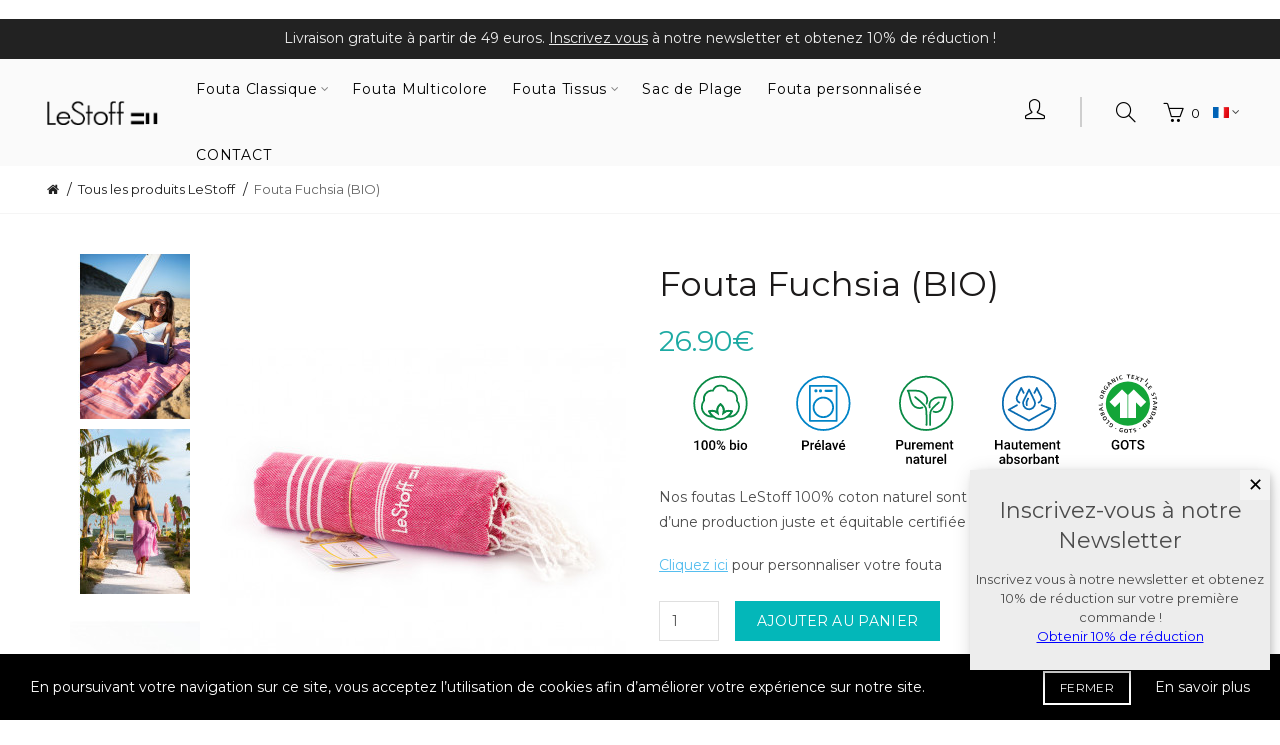

--- FILE ---
content_type: text/html; charset=utf-8
request_url: https://lestoff.fr/tous-les-produits/Fouta-Fuchsia
body_size: 18365
content:
<!DOCTYPE html>
<!--[if IE]><![endif]-->
<!--[if IE 8 ]><html dir="ltr" lang="fr" class="ie8"><![endif]-->
<!--[if IE 9 ]><html dir="ltr" lang="fr" class="ie9"><![endif]-->
<!--[if (gt IE 9)|!(IE)]><!-->
<html dir="ltr" lang="fr">
<!--<![endif]-->
<head>
<meta charset="UTF-8" />
<meta name="viewport" content="width=device-width, initial-scale=1">
<meta http-equiv="X-UA-Compatible" content="IE=edge">
<title>Fouta rose Fuchsia - Classic | LeStoff</title>
<base href="https://lestoff.fr/" />
<meta name="description" content="Nos foutas LeStoff 100% coton naturel sont fabriquées en Turquie et issues d’une production juste et équitable certifiée par le label BCSI. " /><!-- Load essential resources -->
<script src="catalog/view/javascript/jquery/jquery-2.1.1.min.js"></script>
<link href="catalog/view/javascript/bootstrap/css/bootstrap.min.css" rel="stylesheet" media="screen" />
<script src="catalog/view/javascript/bootstrap/js/bootstrap.min.js"></script>
<script src="catalog/view/theme/basel/js/slick.min.js"></script>
<script src="catalog/view/theme/basel/js/basel_common.js"></script>
<script type="text/javascript" src="//unpkg.com/leaflet/dist/leaflet.js"></script>  
<link rel="stylesheet" type="text/css" href="//unpkg.com/leaflet/dist/leaflet.css" />

<link rel="canonical" href="https://lestoff.fr/tous-les-produits/Fouta-Fuchsia">   
<script src="https://widget.mondialrelay.com/parcelshop-picker/jquery.plugin.mondialrelay.parcelshoppicker.min.js"></script>
<!-- Main stylesheet -->
<link href="catalog/view/theme/basel/stylesheet/stylesheet.org.css" rel="stylesheet">
<!-- Mandatory Theme Settings CSS -->
<style id="basel-mandatory-css">.top_line {line-height:41px;}.header-main,.header-main .sign-in,#logo {line-height:30px;height:30px;}.sticky-enabled.sticky-active .sticky-header.short:not(.slidedown) .header-main,.sticky-enabled.offset250 .sticky-header.slidedown .header-main,.sticky-enabled.sticky-active .sticky-header.short .header-main .sign-in,.sticky-enabled.sticky-active .sticky-header.short:not(.slidedown) .header-main #logo,.sticky-enabled.sticky-active .header6 .sticky-header.short .header-main #logo {line-height:30px;height:30px;}@media (max-width: 991px) {.header-main,.sticky-enabled.offset250 .sticky-header.slidedown .header-main,#logo,.sticky-enabled.sticky-active .sticky-header.short .header-main #logo {line-height:30px;height:30px;}}.table-cell.menu-cell,.main-menu:not(.vertical) > ul,.main-menu:not(.vertical) > ul > li,.main-menu:not(.vertical) > ul > li > a,.main-menu:not(.vertical) > ul > li.dropdown-wrapper > a .fa-angle-down,.main-menu.vertical .menu-heading {line-height:61px;height:61px;}.sticky-enabled.sticky-active .table-cell.menu-cell:not(.vertical),.sticky-enabled.sticky-active .main-menu:not(.vertical) > ul,.sticky-enabled.sticky-active .main-menu:not(.vertical) > ul > li,.sticky-enabled.sticky-active .main-menu:not(.vertical) > ul > li > a,.sticky-enabled.sticky-active .main-menu:not(.vertical) > ul > li.dropdown-wrapper > a .fa-angle-down {line-height:61px;height:61px;}.full-search-wrapper .search-main input,.full-search-wrapper .search-category select {height:43px;min-height:43px;}@media (min-width: 992px) {.sticky-enabled.sticky-active .header3 .sticky-header-placeholder,.sticky-enabled.offset250 .header5 .header-main {padding-bottom:61px;}}#logo img {max-width:180px;}</style>
<!-- Plugin Stylesheet(s) -->
<link href="catalog/view/javascript/jquery/magnific/magnific-popup.css" rel="stylesheet" media="screen" />
<link href="catalog/view/javascript/jquery/datetimepicker/bootstrap-datetimepicker.min.css" rel="stylesheet" media="screen" />
<link href="//fonts.googleapis.com/css?family=Montserrat:400,600,700%7CCormorant:400,600,700%7C" rel="stylesheet" media="screen" />
<!-- Pluing scripts(s) -->
<script src="catalog/view/javascript/jquery/magnific/jquery.magnific-popup.min.js"></script>
<script src="catalog/view/javascript/jquery/datetimepicker/moment/moment.min.js"></script>
<script src="catalog/view/javascript/jquery/datetimepicker/moment/moment-with-locales.min.js"></script>
<script src="catalog/view/javascript/jquery/datetimepicker/bootstrap-datetimepicker.min.js"></script>
<script src="catalog/view/theme/basel/js/theia-sticky-sidebar.min.js"></script>
<!-- Page specific meta information -->
<link href="https://lestoff.fr/Fouta-Fuchsia" rel="canonical" />
<meta property="og:image" content="https://lestoff.fr/image/cache/catalog/product_pic/132_fuchsia/Fouta-Rose-Fuchsia-406x516.jpg" />
<link href="https://lestoff.fr/image/catalog/SiteTheme/logo/site_icon.png" rel="icon" />
<!-- Analytic tools -->
<!-- Global site tag (gtag.js) - Google Analytics -->
<script async src="https://www.googletagmanager.com/gtag/js?id=UA-68517943-6"></script>
<script>
  window.dataLayer = window.dataLayer || [];
  function gtag(){dataLayer.push(arguments);}
  gtag('js', new Date());

  gtag('config', 'UA-68517943-6');
</script>


<!-- Global site tag (gtag.js) - Google Analytics -->
<script async src="https://www.googletagmanager.com/gtag/js?id=G-JXPJ82B52V"></script>
<script>
  window.dataLayer = window.dataLayer || [];
  function gtag(){dataLayer.push(arguments);}
  gtag('js', new Date());

  gtag('config', 'G-JXPJ82B52V');
</script>
<!-- Global site tag (gtag.js) - Google Ads: 762605627 -->
<script async src="https://www.googletagmanager.com/gtag/js?id=AW-762605627"></script>
<script>
  window.dataLayer = window.dataLayer || [];
  function gtag(){dataLayer.push(arguments);}
  gtag('js', new Date());

  gtag('config', 'AW-762605627');
</script>
<!-- Custom Color Scheme -->
<style id="basel-color-scheme">a:hover, a:focus, .menu-cell .dropdown-inner a:hover, .link-hover-color:hover, .primary-color, .cm_item .primary-color, .nav-tabs.text-center.nav-tabs-sm > li.active {color:#c5d3dd;}.primary-bg-color, .widget-title-style2 .widget .widget-title-separator:after, .nav-tabs.text-center.nav-tabs-sm > li.active > a:after,.nav-tabs > li > a:hover,.nav-tabs > li > a:focus,.nav-tabs > li.active > a,.nav-tabs > li.active > a:hover,.nav-tabs > li.active > a:focus {background-color:#c5d3dd;}div.ui-slider-range.ui-widget-header, .bf-slider-range.ui-slider .ui-slider-handle {background:#c5d3dd !important;}.primary-color-border, .nav-tabs {border-color:#c5d3dd!important;}.top_notificaiton {background-color:#222222;}.top_notificaiton, .top_notificaiton a {color:#eeeeee;}.top_line {background-color:#222222;}.top_line, .top_line a {color:#ffffff;}.top_line .anim-underline:after, .top_line .links ul > li + li:before, .top_line .links .setting-ul > .setting-li:before {background-color:#ffffff;}.header-style {background-color:#f9f7f7;}.header-main, .header-main a:not(.btn), .header-main .main-menu > ul > li > a:hover {color:#000000;}.header-main .sign-in:after, .header-main .anim-underline:after, .header-main .sign-in .anim-underline:after {background-color:#000000;}.main-menu:not(.vertical) > ul > li:hover > a > .top, .header-main .shortcut-wrapper:hover .icon-magnifier, .header-main #cart:hover .shortcut-wrapper {opacity:0.8;}.shortcut-wrapper .counter {background-color:#ee4684;}.header-bottom, .menu-style {background-color:#111111;}.menu-style .main-menu a > .top,.menu-style .main-menu a > .fa-angle-down, .menu-style .main-menu .search-trigger {color:#eeeeee;}.menu-tag.sale {background-color:#ee4684;}.menu-tag.sale:before {color:#ee4684;}.menu-tag.new {background-color:#1daaa3;}.menu-tag.new:before {color:#1daaa3;}.vertical-menu-bg, .vertical-menu-bg.dropdown-content {background-color:#212121;}.main-menu.vertical > ul > li:hover > a {background-color:#d62e6c;}.title_in_bc .breadcrumb-holder {background-color:#ffffff;}.title_in_bc .breadcrumb-holder, .title_in_bc .breadcrumb-holder .basel-back-btn {color:#ffffff;}.title_in_bc .basel-back-btn>i,.title_in_bc .basel-back-btn>i:after {background-color:#ffffff;}.title_in_bc .breadcrumb-holder {background-position:center center;background-repeat:no-repeat;background-size:auto;background-attachment:local;background-image:url(https://lestoff.fr/image/catalog/SiteTheme/banner/Banner-pages-fouta.jpg);}.btn-primary, a.btn-primary,.btn-neutral {background-color:#03b7b9;color:#ffffff;}.btn-primary:hover,.btn-primary.active,.btn-primary:focus,.btn-default:hover,.btn-default.active,.btn-default:focus {background-color:#06cacc!important;color:#ffffff !important;}.btn-contrast-outline {border-color:#03b7b9;color:#03b7b9;}.btn-contrast, a.btn-contrast, .btn-contrast-outline:hover {background-color:#03b7b9;}.sale_badge {background-color:#111111;color:#ffffff}.new_badge {background-color:#ffffff;color:#111111}.price, #cart-content .totals tbody > tr:last-child > td:last-child {color:#1daaa3}#footer {background-color:#f9f7f7;}#footer, #footer a, #footer a:hover, #footer h5 {color:#000000;}#footer .footer-copyright:before {background-color:#000000;opacity:0.05;}#footer h5:after {background-color:#cccccc;}body.boxed-layout {background-color:rgba(70,185,238,0.92);};</style>
<!-- Custom Fonts -->
<style id="basel-fonts">body,.product-name.main-font,.gridlist .single-product .product-name,.gridlist .single-blog .blog-title,#bc-h1-holder #page-title {font-family:'Montserrat', sans-serif;}b, strong, .nav-tabs > li > a, #cart-content .totals tbody > tr:last-child > td, .main-menu .dropdown-inner .static-menu > ul > li.has-sub > a, .main-menu.vertical > ul > li > a, .table-bordered > thead > tr > td, .table-bordered > tbody > tr > td.total-cell, .table-bordered.totals tbody > tr:last-child > td:last-child, .compare-table table tbody tr td:first-child, .totals-slip .table-holder table tr:last-child td, .panel-group .panel-heading .panel-title, .badge i, .product-style1 .grid .single-product .price-wrapper .btn-outline, .options .name label, .dropdown-inner h4.column-title, .product-style6 .grid .single-product .price, .product-style6 .single-product .btn-contrast {font-weight:400;}.product-name, .blog-title, .product-h1 h1, .contrast-heading, .contrast-font {font-family:'Montserrat', sans-serif;}.promo-style-2 h3, .promo-style-4 h3,.table-bordered > tbody > tr > td.price-cell,.grid .single-product .price,.menu-product .sale-counter div,.table.specification > tbody > tr > td b, .bordered-list-title {font-size:16px;}.table.products .remove,.full-search-wrapper .search-category select,.blog_post .blog_comment,.video-jumbotron p,.compare-table table tbody tr td:first-child,.grid .single-product .product-name,.grid .single-product .product-name:hover,.list .single-product .product-name {font-size:15px;}body,input,textarea,select,.form-control,.icon-element,.main-menu > ul > li,.grid-holder .item,.cm_content .cm_item,.instruction-box .caption a,.btn,a.button,input.button,button.button,a.button-circle,.single-product .price .price-old,.special_countdown p,.list .item.single-product .price-tax, .form-control,label,.icon-element {font-size:14px;}small,.form-control.input-sm,.shortcut-wrapper,.header5 .links > ul > li > a,.header5 .setting-ul > .setting-li > a,.breadcrumb,.sign-up-field .sign-up-respond span,.badge i,.special_countdown div i,.top_line {font-size:13px;}.tooltip,.links ul > li > a,.setting-ul > .setting-li > a,.table.products .product-name,#cart-content .totals, .main-menu.vertical > ul > li > a,.single-blog .banner_wrap .tags a,.bordered-list a {font-size:12px;}h1, h2, h3, h4, h5, h6 {font-family:'Montserrat', sans-serif;font-weight:400;}.panel-group .panel-heading .panel-title, legend {font-size:20px;}.title_in_bc .login-area h2, .panel-body h2, h3.lined-title.lg, .grid1 .single-blog .blog-title, .grid2 .single-blog .blog-title {font-size:26px;}h1, .product-info .table-cell.right h1#page-title {font-family:'Montserrat', sans-serif;font-size:34px;font-weight:400;text-transform:none;letter-spacing:0px;}.title_in_bc .breadcrumb-holder #title-holder {font-family:'Montserrat', sans-serif;}.title_in_bc .breadcrumb-holder #title-holder #page-title, .title_in_bc.tall_height_bc .breadcrumb-holder #title-holder #page-title, .title_in_bc.extra_tall_height_bc .breadcrumb-holder #title-holder #page-title {font-size:34px;font-weight:400;text-transform:none;letter-spacing:0px;}.widget .widget-title .main-title {font-family:'Cormorant';font-size:32px;font-weight:400;text-transform:none;letter-spacing:0,75px;}.lang-curr-wrapper h4, .column .widget .widget-title .main-title, #footer h5, .dropdown-inner h4.column-title b, .blog_post .section-title {font-family:'Montserrat', sans-serif;font-size:16px;font-weight:400;text-transform:none;letter-spacing:0.75px;}.main-menu:not(.vertical) > ul > li > a > .top {font-family:'Montserrat', sans-serif;font-size:14px;font-weight:400;text-transform:none;letter-spacing:0.75px;}</style>
<!-- Custom CSS -->
<style id="basel-custom-css">
/*
#footer {
border-top-width: 5px;
border-top-style: solid;
border-top-color: #c08888;
}
*/
.header-main .sign-in:after {
opacity: 0.18;
}

#instafeed0 {
    display: flex;
    flex-wrap: wrap;
}

.item.insta-item {
    max-height: 210px;
    overflow: hidden;
    justify-content: center;
    display: flex;
    align-items: center;
}

.insta-item img {
    width: 100%;
}

.blog_stats {
    display: none !important;
}

.blog .date_added {
    display: none;
}

.widget_text .social-icons {
 padding-left:0;
 margin-bottom:0
}
.widget_text .social-icons li {
 margin:5px 5px 0 5px
}
.widget_text .social-icons li:before {
 content:none
}
.social-icons {
 display:block
}
.social-icons a {
 color:rgba(0,0,0,.6)
}
.social-icons a:hover {
 color:rgba(0,0,0,.8)
}
.social-icons li {
 display:inline-block;
 margin:5px 5px 0 5px;
 padding:0
}
.social-icons li a {
 font-size:0
}
.social-icons li i {
 font-size:18px
}
.social-icons li:first-child {
 margin-left:0;
 padding-left:0
}
.social-icons li:last-child {
 margin-right:0;
 padding-right:0
}
.social-icons.icons-design-circle li,.social-icons.icons-design-colored li,.social-icons.icons-design-colored-alt li {
 width:40px;
 height:40px;
 background-color:#efefef;
 border-radius:50%;
 text-align:center;
 -webkit-transition:all .2s ease-in-out;
 -moz-transition:all .2s ease-in-out;
 -o-transition:all .2s ease-in-out;
 transition:all .2s ease-in-out
}
.social-icons.icons-design-circle li a,.social-icons.icons-design-colored li a,.social-icons.icons-design-colored-alt li a {
 position:relative;
 color:#8f8f8f;
 width:100%;
 display:inline-block
}
.social-icons.icons-design-circle li i,.social-icons.icons-design-colored li i,.social-icons.icons-design-colored-alt li i {
 line-height:40px
}
.social-icons.icons-design-circle li:hover,.social-icons.icons-design-colored li:hover,.social-icons.icons-design-colored-alt li:hover {
 background-color:#000
}
.social-icons.icons-design-circle li:hover a,.social-icons.icons-design-colored li:hover a,.social-icons.icons-design-colored-alt li:hover a {
 color:#fff
}
.social-icons.icons-design-colored li {
 background-color:#efefef
}
.social-icons.icons-design-colored li.social-facebook {
 background-color:#365493
}
.social-icons.icons-design-colored li.social-twitter {
 background-color:#3CF
}
.social-icons.icons-design-colored li.social-google,.social-icons.icons-design-colored li.social-google-plus {
 background-color:#d44132
}
.social-icons.icons-design-colored li.social-instagram {
 background-color:#774430
}
.social-icons.icons-design-colored li.social-email {
 background-color:#F89A1E
}
.social-icons.icons-design-colored li.social-pinterest {
 background-color:#CB2027
}
.social-icons.icons-design-colored li.social-youtube {
 background-color:#c32f2b
}
.social-icons.icons-design-colored li.social-tumblr {
 background-color:#36465d
}
.social-icons.icons-design-colored li.social-linkedin {
 background-color:#0274b3
}
.social-icons.icons-design-colored li.social-vimeo {
 background-color:#1ab7ea
}
.social-icons.icons-design-colored li.social-flickr {
 background-color:#fe0072
}
.social-icons.icons-design-colored li.social-github {
 background-color:#171515
}
.social-icons.icons-design-colored li.social-dribbble {
 background-color:#b2215a
}
.social-icons.icons-design-colored li.social-behance {
 background-color:#1f6ffc
}
.social-icons.icons-design-colored li.social-soundcloud {
 background-color:#f9490d
}
.social-icons.icons-design-colored li.social-spotify {
 background-color:#2ebd59
}
.social-icons.icons-design-colored li.social-skype {
 background-color:#00aff0
}
.social-icons.icons-design-colored li.social-ok {
 background-color:#EE8208
}
.social-icons.icons-design-colored li.social-whatsapp {
 background-color:#1EBEA5
}
.social-icons.icons-design-colored li.social-vk {
 background-color:#4c75a3
}
.social-icons.icons-design-colored li.social-snapchat {
 background-color:#fffc00
}
.social-icons.icons-design-colored li.social-tg {
 background-color:#37aee2
}
.social-icons.icons-design-colored li a {
 color:#fff
}
.social-icons.icons-design-colored li:hover {
 opacity:.8
}
.social-icons.icons-design-colored li:hover a {
 color:#fff
}
.social-icons.icons-design-colored-alt li {
 background-color:#efefef
}
.social-icons.icons-design-colored-alt li.social-facebook:hover {
 background-color:#365493
}
.social-icons.icons-design-colored-alt li.social-twitter:hover {
 background-color:#3CF
}
.social-icons.icons-design-colored-alt li.social-instagram:hover {
 background-color:#774430
}
.social-icons.icons-design-colored-alt li.social-google-plus:hover,.social-icons.icons-design-colored-alt li.social-google:hover {
 background-color:#d44132
}
.social-icons.icons-design-colored-alt li.social-email:hover {
 background-color:#F89A1E
}
.social-icons.icons-design-colored-alt li.social-pinterest:hover {
 background-color:#CB2027
}
.social-icons.icons-design-colored-alt li.social-youtube:hover {
 background-color:#c32f2b
}
.social-icons.icons-design-colored-alt li.social-tumblr:hover {
 background-color:#36465d
}
.social-icons.icons-design-colored-alt li.social-linkedin:hover {
 background-color:#0274b3
}
.social-icons.icons-design-colored-alt li.social-vimeo:hover {
 background-color:#1ab7ea
}
.social-icons.icons-design-colored-alt li.social-flickr:hover {
 background-color:#fe0072
}
.social-icons.icons-design-colored-alt li.social-github:hover {
 background-color:#171515
}
.social-icons.icons-design-colored-alt li.social-dribbble:hover {
 background-color:#b2215a
}
.social-icons.icons-design-colored-alt li.social-behance:hover {
 background-color:#1f6ffc
}
.social-icons.icons-design-colored-alt li.social-soundcloud:hover {
 background-color:#f9490d
}
.social-icons.icons-design-colored-alt li.social-spotify:hover {
 background-color:#2ebd59
}
.social-icons.icons-design-colored-alt li.social-skype:hover {
 background-color:#00aff0
}
.social-icons.icons-design-colored-alt li.social-ok:hover {
 background-color:#EE8208
}
.social-icons.icons-design-colored-alt li.social-whatsapp:hover {
 background-color:#1EBEA5
}
.social-icons.icons-design-colored-alt li.social-vk:hover {
 background-color:#4c75a3
}
.social-icons.icons-design-colored-alt li.social-snapchat:hover {
 background-color:#fffc00
}
.social-icons.icons-design-colored-alt li.social-tg:hover {
 background-color:#37aee2
}
.social-icons.icons-design-colored-alt li a {
 color:#8f8f8f
}
.social-icons.icons-design-colored-alt li:hover a {
 color:#fff
}
.social-icons.icons-size-small li i {
 font-size:14px
}
.social-icons.icons-size-small.icons-design-circle li,.social-icons.icons-size-small.icons-design-colored li,.social-icons.icons-size-small.icons-design-colored-alt li {
 width:30px;
 height:30px
}
.social-icons.icons-size-small.icons-design-circle li i,.social-icons.icons-size-small.icons-design-colored li i,.social-icons.icons-size-small.icons-design-colored-alt li i {
 line-height:30px
}
.social-icons.icons-size-large li i {
 font-size:22px
}
.social-icons.icons-size-large.icons-design-circle li,.social-icons.icons-size-large.icons-design-colored li,.social-icons.icons-size-large.icons-design-colored-alt li {
 width:60px;
 height:60px
}
.social-icons.icons-size-large.icons-design-circle li i,.social-icons.icons-size-large.icons-design-colored li i,.social-icons.icons-size-large.icons-design-colored-alt li i {
 line-height:60px
}
.color-scheme-light .social-icons.icons-design-colored li a {
 color:#fff
}
.color-scheme-light .social-icons.icons-design-circle li a,.color-scheme-light .social-icons.icons-design-colored-alt li a {
 color:#8f8f8f
}
.color-scheme-light .social-icons.icons-design-circle li a:hover,.color-scheme-light .social-icons.icons-design-colored-alt li a:hover {
 color:#fff
}

.btn-contrast, a.btn-contrast, .btn-contrast-outline:hover {
    background-color: #03b7b9;
}

.btn.btn-neutral.nowrap, .btn-primary, a.btn-primary, .btn-neutral {
    background-color: #03b7b9;
}

.video-jumbotron p {
    font-size: 18px;
}

.widget-border-wrap {
    display: inline-block;
}

.common-home.home-fixed-header.sticky-enabled:not(.sticky-active) .fixed-header-possible .header-style, .common-home.home-fixed-header:not(.sticky-enabled) .fixed-header-possible .header-style, .common-home.home-fixed-header.sticky-enabled:not(.sticky-active) .fixed-header-possible .menu-style, .common-home.home-fixed-header:not(.sticky-enabled) .fixed-header-possible .menu-style, .header-style {
    background-color: rgba(250, 250, 250, 1) !important;
}

#content p a {
    color: #56beef;
    text-decoration: underline;
}

.rating {
    color: #e49f3e;
}
</style>

        <script type="text/javascript">
          function facebook_loadScript(url, callback) {
            var script = document.createElement("script");
            script.type = "text/javascript";
            if(script.readyState) {  // only required for IE <9
              script.onreadystatechange = function() {
                if (script.readyState === "loaded" || script.readyState === "complete") {
                  script.onreadystatechange = null;
                  if (callback) {
                    callback();
                  }
                }
              };
            } else {  //Others
              if (callback) {
                script.onload = callback;
              }
            }

            script.src = url;
            document.getElementsByTagName("head")[0].appendChild(script);
          }
        </script>

        <script type="text/javascript">
          (function() {
            var enableCookieBar = 'true';
            if (enableCookieBar === 'true') {
              facebook_loadScript("catalog/view/javascript/facebook/cookieconsent.min.js");

              // loading the css file
              var css = document.createElement("link");
              css.setAttribute("rel", "stylesheet");
              css.setAttribute("type", "text/css");
              css.setAttribute(
                "href",
                "catalog/view/theme/css/facebook/cookieconsent.min.css");
              document.getElementsByTagName("head")[0].appendChild(css);

              window.addEventListener("load", function(){
                function setConsent() {
                  fbq(
                    'consent',
                    this.hasConsented() ? 'grant' : 'revoke'
                  );
                }
                window.cookieconsent.initialise({
                  palette: {
                    popup: {
                      background: '#237afc'
                    },
                    button: {
                      background: '#fff',
                      text: '#237afc'
                    }
                  },
                  cookie: {
                    name: fbq.consentCookieName
                  },
                  type: 'opt-out',
                  showLink: false,
                  content: {
                    dismiss: 'Agree',
                    deny: 'Opt Out',
                    header: 'Our Site Uses Cookies',
                    message: 'By clicking Agree, you agree to our <a class="cc-link" href="https://www.facebook.com/legal/terms/update" target="_blank">terms of service</a>, <a class="cc-link" href="https://www.facebook.com/policies/" target="_blank">privacy policy</a> and <a class="cc-link" href="https://www.facebook.com/policies/cookies/" target="_blank">cookies policy</a>.'
                  },
                  layout: 'basic-header',
                  location: true,
                  revokable: true,
                  onInitialise: setConsent,
                  onStatusChange: setConsent,
                  onRevokeChoice: setConsent
                }, function (popup) {
                  // If this isn't open, we know that we can use cookies.
                  if (!popup.getStatus() && !popup.options.enabled) {
                    popup.setStatus(cookieconsent.status.dismiss);
                  }
                });
              });
            }
          })();
        </script>

        <script type="text/javascript">
          (function() {
            !function(f,b,e,v,n,t,s){if(f.fbq)return;n=f.fbq=function(){n.callMethod?
            n.callMethod.apply(n,arguments):n.queue.push(arguments)};if(!f._fbq)f._fbq=n;
            n.push=n;n.loaded=!0;n.version='2.0';n.queue=[];t=b.createElement(e);t.async=!0;
            t.src=v;s=b.getElementsByTagName(e)[0];s.parentNode.insertBefore(t,s)}(window,
            document,'script','https://connect.facebook.net/en_US/fbevents.js');

            var enableCookieBar = 'true';
            if (enableCookieBar === 'true') {
              fbq.consentCookieName = 'fb_cookieconsent_status';

              (function() {
                function getCookie(t){var i=("; "+document.cookie).split("; "+t+"=");if(2==i.length)return i.pop().split(";").shift()}
                var consentValue = getCookie(fbq.consentCookieName);
                fbq('consent', consentValue === 'dismiss' ? 'grant' : 'revoke');
              })();
            }

                          facebook_loadScript(
                "catalog/view/javascript/facebook/facebook_pixel.js",
                function() {
                  var params = {
    "agent": "exopencart-3.0.2.0-2.1.3"
};
                  _facebookAdsExtension.facebookPixel.init(
                    '148831310556412',
                    {},
                    params);
                                      _facebookAdsExtension.facebookPixel.firePixel(
                      JSON.parse('{\"event_name\":\"ViewContent\",\"content_type\":\"product\",\"content_ids\":[\"65\"],\"value\":22.42,\"currency\":\"EUR\",\"content_name\":\"Fouta Fuchsia (BIO)\",\"num_items\":1}'));
                                  });
                      })();
        </script>
      


    <link rel="alternate" hreflang="es-es" href="https://lestoff.fr/Toalla-Fuchsia?lang=es-es&lang_id=3" >
    <link rel="alternate" hreflang="pt-pt" href="https://lestoff.fr/Toalha-Fuchsia?lang=pt-pt&lang_id=4" >
    <link rel="alternate" hreflang="fr-Fr" href="https://lestoff.fr/Fouta-Fuchsia?lang=fr-Fr&lang_id=2" >
            
</head>
<body class="product-product-65 product-style3 global-cart-basket sticky-enabled home-fixed-header compare_disabled hide_ex_tax cut-names basel-back-btn-disabled minimal_bc full_width_bc normal_height_bc">
<div class="main-menu-wrapper hidden-md hidden-lg">
<ul class="mobile-top">
    <li class="mobile-lang-curr"></li>
        <li class="search">
        <div class="search-holder-mobile">
        <input type="text" name="search-mobile" value="" placeholder="" class="form-control" /><a class="fa fa-search"></a>
        </div>
    </li>
    </ul>
<ul class="categories">
<!-- Mega menu -->




  		                              


<!-- Top level items -->
<li class=" has-sub dropdown-wrapper from-bottom">
<a href="https://lestoff.fr/fouta-classic" class=" ">
<span class="top">Fouta Classique</span><i class='fa fa-angle-down'></i>
</a>
<!-- Sub Menu items -->
<!-- if full width -->
<div class="dropdown-content sub-holder dropdown-left narrow" style="">


<div class="dropdown-inner">
<div class="row">




<div class="col-xs-12 col-sm-12 ">
<div class="menu-item">
<!-- HTML CONTENT -->
<div class="html hover-menu">
<ul>
<li><a href="Fouta-Bleue">Fouta Bleue</a></li>
<li><a href="Fouta-Verte">Fouta Verte</a></li>
<li><a href="Fouta-Rose">Fouta Rose</a></li>
<li><a href="Fouta-Jaune-Corail">Fouta Jaune & Corail</a></li>
<li><a href="Fouta-Sable-Gris">Fouta Sable & Gris</a></li>
<li><a href="Fouta-XXL">Fouta XXL 200x200 cm</a></li>
<li><a href="Fouta-lepetitstoff">Fouta LePetit 50x100 cm</a></li>
</ul>
</div>
</div>
</div>
</div> <!-- row -->
</div>


</div>
</li>



                            


<!-- Top level items -->
<li class="">
<a href="https://lestoff.fr/fouta-multicolore" class=" ">
<span class="top">Fouta Multicolore</span>
</a>
</li>



  		                              


<!-- Top level items -->
<li class=" has-sub dropdown-wrapper from-bottom">
<a href="" class=" ">
<span class="top">Fouta Tissus</span><i class='fa fa-angle-down'></i>
</a>
<!-- Sub Menu items -->
<!-- if full width -->
<div class="dropdown-content sub-holder dropdown-left narrow" style="">


<div class="dropdown-inner">
<div class="row">




<div class="col-xs-12 col-sm-12 ">
<div class="menu-item">
<!-- HTML CONTENT -->
<div class="html hover-menu">
<ul>
<li><a href="Fouta-Coton-Bio">Fouta Coton Bio</a></li>
<li><a href="Fouta-Coton">Fouta Coton</a></li>
<li><a href="Fouta-Chanvre">Fouta Chanvre</a></li>
</ul>

</div>
</div>
</div>
</div> <!-- row -->
</div>


</div>
</li>



                            


<!-- Top level items -->
<li class="">
<a href="Fouta-Sac-de-Plage" class=" ">
<span class="top">Sac de Plage</span>
</a>
</li>



                            


<!-- Top level items -->
<li class="">
<a href="Tous-Produits-Personnalises" class=" ">
<span class="top">Fouta personnalisée</span>
</a>
</li>



                            


<!-- Top level items -->
<li class="">
<a href="https://lestoff.fr/contact" class=" ">
<span class="top">CONTACT</span>
</a>
</li></ul>
<ul class="categories">
    <li class="static-link"><a class="anim-underline"  href="https://lestoff.fr/index.php?route=account/account" title="Compte">Compte</a></li>
<li class="static-link is_wishlist"><a class="anim-underline wishlist-total" href="https://lestoff.fr/index.php?route=account/wishlist" title="Ma liste de souhaits"><span>Ma liste de souhaits</span></a></li>
<li class="static-link"><a class="anim-underline"  href="https://lestoff.fr/index.php?route=checkout/cart" title="Panier">Panier</a></li>
<li class="static-link"><a class="anim-underline"  href="https://lestoff.fr/index.php?route=checkout/checkout" title="Paiement">Paiement</a></li>
</ul>
</div>
<span class="body-cover menu-closer"></span><div class="outer-container main-wrapper">
<div class="top_notificaiton">
  <div class="container  text-center">
    <div class="table">
    <div class="table-cell w100"><div class="ellipsis-wrap">Livraison gratuite à partir de 49 euros. <a href=newsletter>Inscrivez vous</a> à notre newsletter et obtenez 10% de réduction !</div></div>
        </div>
  </div>
</div>
<div class="header-wrapper header2 fixed-header-possible">

<span class="table header-main sticky-header-placeholder">&nbsp;</span>
<div class="sticky-header outer-container header-style">
  <div class="container full-width">
    <div class="table header-main menu-aligned-left">
    
    <div class="table-cell text-left w20 logo">
    	        <div id="logo">
    	<a href="https://lestoff.fr"><img src="https://lestoff.fr/image/catalog/SiteTheme/logo/LeStoff-logo-black.png" title="LeStoff FR" alt="LeStoff FR" /></a>
        </div>
    	    </div>
    
        <div class="table-cell text-center w60 menu-cell hidden-xs hidden-sm">
        <div class="main-menu">
            <ul class="categories">
               
                <!-- Mega menu -->
                                



  		                              


<!-- Top level items -->
<li class=" has-sub dropdown-wrapper from-bottom">
<a href="https://lestoff.fr/fouta-classic" class=" ">
<span class="top">Fouta Classique</span><i class='fa fa-angle-down'></i>
</a>
<!-- Sub Menu items -->
<!-- if full width -->
<div class="dropdown-content sub-holder dropdown-left" style="width:360px;">


<div class="dropdown-inner">
<div class="row">




<div class="col-xs-12 col-sm-12 ">
<div class="menu-item">
<!-- HTML CONTENT -->
<div class="html hover-menu">
<ul>
<li><a href="Fouta-Bleue">Fouta Bleue</a></li>
<li><a href="Fouta-Verte">Fouta Verte</a></li>
<li><a href="Fouta-Rose">Fouta Rose</a></li>
<li><a href="Fouta-Jaune-Corail">Fouta Jaune & Corail</a></li>
<li><a href="Fouta-Sable-Gris">Fouta Sable & Gris</a></li>
<li><a href="Fouta-XXL">Fouta XXL 200x200 cm</a></li>
<li><a href="Fouta-lepetitstoff">Fouta LePetit 50x100 cm</a></li>
</ul>
</div>
</div>
</div>
</div> <!-- row -->
</div>


</div>
</li>                                



                            


<!-- Top level items -->
<li class="">
<a href="https://lestoff.fr/fouta-multicolore" class=" ">
<span class="top">Fouta Multicolore</span>
</a>
</li>                                



  		                              


<!-- Top level items -->
<li class=" has-sub dropdown-wrapper from-bottom">
<a href="" class=" ">
<span class="top">Fouta Tissus</span><i class='fa fa-angle-down'></i>
</a>
<!-- Sub Menu items -->
<!-- if full width -->
<div class="dropdown-content sub-holder dropdown-left" style="width:360px;">


<div class="dropdown-inner">
<div class="row">




<div class="col-xs-12 col-sm-12 ">
<div class="menu-item">
<!-- HTML CONTENT -->
<div class="html hover-menu">
<ul>
<li><a href="Fouta-Coton-Bio">Fouta Coton Bio</a></li>
<li><a href="Fouta-Coton">Fouta Coton</a></li>
<li><a href="Fouta-Chanvre">Fouta Chanvre</a></li>
</ul>

</div>
</div>
</div>
</div> <!-- row -->
</div>


</div>
</li>                                



                            


<!-- Top level items -->
<li class="">
<a href="Fouta-Sac-de-Plage" class=" ">
<span class="top">Sac de Plage</span>
</a>
</li>                                



                            


<!-- Top level items -->
<li class="">
<a href="Tous-Produits-Personnalises" class=" ">
<span class="top">Fouta personnalisée</span>
</a>
</li>                                



                            


<!-- Top level items -->
<li class="">
<a href="https://lestoff.fr/contact" class=" ">
<span class="top">CONTACT</span>
</a>
</li>                                          </ul>
        </div>
    </div>
        
    <div class="table-cell w40 shortcuts text-right"> 
       
       <div class="font-zero">
            <div class="shortcut-wrapper sign-in hidden-sx hidden-sm hidden-xs">
                <a class="anim-underline" href="https://lestoff.fr/index.php?route=account/login"><i class="icon-user" style="font-size: 20px;"></i> </a>
                </div>
            
                <div class="icon-element">
        <div class="dropdown-wrapper-click from-top hidden-sx hidden-sm hidden-xs">
        <a class="shortcut-wrapper search-trigger from-top clicker">
        <i class="icon-magnifier icon"></i>
        </a>
        <div class="dropdown-content dropdown-right">
        <div class="search-dropdown-holder">
        <div class="search-holder">
        <div class="search-field">
<input type="text" name="search" value="" placeholder="Rechercher" class="form-control main-search-input" />
<span class="btn btn-contrast do-search main">Rechercher</span>
</div>
<script>
$(document).ready(function() {
$('.search-holder-mobile input[name=\'search-mobile\']').attr("placeholder", "Rechercher").attr("value", "");
});
</script>
        </div>
        </div>
        </div>
        </div>
        </div>
        <!--        
        <div class="icon-element is_wishlist">
        <a class="shortcut-wrapper wishlist" href="https://lestoff.fr/index.php?route=account/wishlist">
        <div class="wishlist-hover"><i class="icon-heart icon"></i><span class="counter wishlist-counter">0</span></div>
        </a>
        </div>
-->        
        
        <div class="icon-element catalog_hide">
        <div id="cart" class="dropdown-wrapper from-top">
        <a href="https://lestoff.fr/index.php?route=checkout/cart" class="shortcut-wrapper cart">
        <i id="cart-icon" class="global-cart icon"></i> <span id="cart-total" class="nowrap">
        <span class="counter cart-total-items">0</span> <span class="slash hidden-md hidden-sm hidden-xs">
<!--
        /</span>&nbsp;<b class="cart-total-amount hidden-sm hidden-xs">0.00€</b>
-->
        </span>
        </a>
        <div class="dropdown-content dropdown-right hidden-sm hidden-xs">
          <ul id="cart-content">
        <li>
      <div class="table empty">
      <div class="table-cell"><i class="global-cart"></i></div>
      <div class="table-cell">Votre panier est vide !</div>
      </div>
    </li>
      </ul>
        </div>
		</div>
            
                        <div class="setting-ul">
            <div class="setting-li dropdown-wrapper from-left lang-curr-trigger nowrap"><a>
            <span><span><img src=catalog/language/fr-Fr/fr-Fr.png> </span></span>
            </a>
            <div class="dropdown-content dropdown-right lang-curr-wrapper">
            <div class="option">
<!--<h4>La langue</h4>-->
<p><span class="anim-underline active"><img src=catalog/language/fr-Fr/fr-Fr.png> <font color=#000>Français</font></span></p>
<p><a class="anim-underline" onclick="$('input[name=\'code\']').attr('value', 'es-es'); $('#form-language').submit();">
<img src=catalog/language/es-es/es-es.png> <font color=#000>Español</font></a></p>
<p><a class="anim-underline" onclick="$('input[name=\'code\']').attr('value', 'pt-pt'); $('#form-language').submit();">
<img src=catalog/language/pt-pt/pt-pt.png> <font color=#000>Português</font></a></p>
<select name="language-select" id="language-select" class="-hidden-md -hidden-lg">
<option value="fr-Fr" selected="selected"><img src=catalog/language/fr-Fr/fr-Fr.png> <font color=#000>Français</font></option>
<option value="es-es"><img src=catalog/language/es-es/es-es.png> <font color=#000>Español</font></option>
<option value="pt-pt"><img src=catalog/language/pt-pt/pt-pt.png> <font color=#000>Português</font></option>
</select>
<form action="https://lestoff.fr/index.php?route=common/language/language" method="post" enctype="multipart/form-data" id="form-language">
<input type="hidden" name="code" id="lang-code" value="" />
<input type="hidden" name="redirect" value="https://lestoff.fr/tous-les-produits/Fouta-Fuchsia" />
</form>
<script>
$(document).ready(function() {
$('.mobile-lang-curr').addClass('has-l');
$('#language-select').appendTo('.mobile-lang-curr');
});
</script>
</div>

            
            </div>
            </div>
            </div>
                    
        </div>
        
        <div class="icon-element">
        <a class="shortcut-wrapper menu-trigger hidden-md hidden-lg">
        <i class="icon-line-menu icon"></i>
        </a>
        </div>
        
       </div>
        
    </div>
    
    </div> <!-- .table.header_main ends -->
  </div> <!-- .container ends -->
</div> <!-- .sticky ends -->

</div> <!-- .header_wrapper ends --><!-- breadcrumb -->
<div class="breadcrumb-holder">
<div class="container">
<span id="title-holder">&nbsp;</span>
<div class="links-holder">
<a class="basel-back-btn" onClick="history.go(-1); return false;"><i></i></a><span>&nbsp;</span>
</div>
</div>
</div>
<div class="container">

</div>

<script type="application/ld+json">
    {"@context":"https:\/\/schema.org","@id":"https:\/\/lestoff.fr\/tous-les-produits\/Fouta-Fuchsia","@type":"Product","brand":{"@type":"Brand","name":"LeStoff"},"sku":"713325317417","description":"Nos foutas LeStoff 100% coton naturel sont fabriqu\u00e9es en Turquie et issues d\u2019une production juste et \u00e9quitable certifi\u00e9e par le label BCSI. ","url":"https:\/\/lestoff.fr\/tous-les-produits\/Fouta-Fuchsia","name":"Fouta Fuchsia (BIO)","image":"https:\/\/lestoff.fr\/image\/cache\/catalog\/product_pic\/132_fuchsia\/Fouta-Rose-Fuchsia-406x516.jpg","offers":{"@type":"Offer","price":26.9,"priceCurrency":"EUR","itemCondition":"http:\/\/schema.org\/NewCondition","url":"https:\/\/lestoff.fr\/tous-les-produits\/Fouta-Fuchsia","image":"https:\/\/lestoff.fr\/image\/cache\/catalog\/product_pic\/132_fuchsia\/Fouta-Rose-Fuchsia-406x516.jpg","sku":"713325317417","availability":"https:\/\/schema.org\/InStock"},"aggregatedRating":{"@type":"AggregatedRating","ratingValue":"4.4","reviewCount":68}}
</script>

<style>
.product-page .image-area {
	 
		width: 556px;
	}
.product-page .main-image {
	width:406px;	
}
.product-page .image-additional {
	 
		width: 130px;
		height: 516px;
	}
.product-page .image-additional.has-arrows {
	 
		height: 476px;
	}
@media (min-width: 992px) and (max-width: 1199px) {
.product-page .image-area {
	 
		width: 448.8px;
	}
.product-page .main-image {
	width:324.8px;	
}
.product-page .image-additional {
	 
		width: 104px;
		height: 412.8px;
	}
}
</style>

<ul class="breadcrumb">
        <li><a href="https://lestoff.fr/index.php?route=common/home">  <i class="fa fa-home">  </i> </a></li>
        <li><a href="https://lestoff.fr/tous-les-produits">Tous les produits LeStoff</a></li>
        <li><a href="https://lestoff.fr/tous-les-produits/Fouta-Fuchsia">Fouta Fuchsia (BIO)</a></li>
      </ul>

<div class="container product-layout images-left">
  
  <div class="row">
                <div id="content" class="product-main no-min-height col-sm-12">
    
    
    <div class="table product-info product-page">
     
     <div class="table-cell left">
     
          <div class="image-area " id="gallery">
            
                <div class="main-image">
        
                
        		
		
        <a class=" cloud-zoom" id="main-image" href="https://lestoff.fr/image/cache/catalog/product_pic/132_fuchsia/Fouta-Rose-Fuchsia-910x1155.jpg" rel="position:'inside', showTitle: false"><img src="https://lestoff.fr/image/cache/catalog/product_pic/132_fuchsia/Fouta-Rose-Fuchsia-406x516.jpg" title="Fouta Fuchsia (BIO)" alt="Fouta Fuchsia (BIO)" /></a>
        </div>
        		
                <ul class="image-additional">
                <li>
        <a class="link cloud-zoom-gallery locked" href="https://lestoff.fr/image/cache/catalog/product_pic/132_fuchsia/LESTOFF_FOUTA_%20Fuchsia_Plage-910x1155.jpg" rel="useZoom: 'main-image', smallImage: 'https://lestoff.fr/image/cache/catalog/product_pic/132_fuchsia/LESTOFF_FOUTA_%20Fuchsia_Plage-406x516.jpg'"><img src="https://lestoff.fr/image/cache/catalog/product_pic/132_fuchsia/LESTOFF_FOUTA_%20Fuchsia_Plage-130x165.jpg" title="Fouta Fuchsia (BIO)" alt="Fouta Fuchsia (BIO)" /></a>
        </li>
                <li>
        <a class="link cloud-zoom-gallery locked" href="https://lestoff.fr/image/cache/catalog/product_pic/132_fuchsia/LESTOFF_FOUTA_%20Fuchsia_Pareo-910x1155.jpg" rel="useZoom: 'main-image', smallImage: 'https://lestoff.fr/image/cache/catalog/product_pic/132_fuchsia/LESTOFF_FOUTA_%20Fuchsia_Pareo-406x516.jpg'"><img src="https://lestoff.fr/image/cache/catalog/product_pic/132_fuchsia/LESTOFF_FOUTA_%20Fuchsia_Pareo-130x165.jpg" title="Fouta Fuchsia (BIO)" alt="Fouta Fuchsia (BIO)" /></a>
        </li>
                <li>
        <a class="link cloud-zoom-gallery locked" href="https://lestoff.fr/image/cache/catalog/product_pic/132_fuchsia/LESTOFFRANCE_FOUTA_FUCHSIA_PHOTO_02-910x1155-min-910x1155.jpg" rel="useZoom: 'main-image', smallImage: 'https://lestoff.fr/image/cache/catalog/product_pic/132_fuchsia/LESTOFFRANCE_FOUTA_FUCHSIA_PHOTO_02-910x1155-min-406x516.jpg'"><img src="https://lestoff.fr/image/cache/catalog/product_pic/132_fuchsia/LESTOFFRANCE_FOUTA_FUCHSIA_PHOTO_02-910x1155-min-130x165.jpg" title="Fouta Fuchsia (BIO)" alt="Fouta Fuchsia (BIO)" /></a>
        </li>
                <li>
        <a class="link cloud-zoom-gallery locked" href="https://lestoff.fr/image/cache/catalog/product_pic/132_fuchsia/LeStoff_132_Fuchsia_EAN_0713325317417_open-910x1155-min-910x1155_FB-910x1155.jpg" rel="useZoom: 'main-image', smallImage: 'https://lestoff.fr/image/cache/catalog/product_pic/132_fuchsia/LeStoff_132_Fuchsia_EAN_0713325317417_open-910x1155-min-910x1155_FB-406x516.jpg'"><img src="https://lestoff.fr/image/cache/catalog/product_pic/132_fuchsia/LeStoff_132_Fuchsia_EAN_0713325317417_open-910x1155-min-910x1155_FB-130x165.jpg" title="Fouta Fuchsia (BIO)" alt="Fouta Fuchsia (BIO)" /></a>
        </li>
                <li>
        <a class="link cloud-zoom-gallery locked" href="https://lestoff.fr/image/cache/catalog/product_pic/amazon%20foto%20EU/Fuchsia_Amazon-910x1155.jpg" rel="useZoom: 'main-image', smallImage: 'https://lestoff.fr/image/cache/catalog/product_pic/amazon%20foto%20EU/Fuchsia_Amazon-406x516.jpg'"><img src="https://lestoff.fr/image/cache/catalog/product_pic/amazon%20foto%20EU/Fuchsia_Amazon-130x165.jpg" title="Fouta Fuchsia (BIO)" alt="Fouta Fuchsia (BIO)" /></a>
        </li>
                                <li><a class="link cloud-zoom-gallery locked active" href="https://lestoff.fr/image/cache/catalog/product_pic/132_fuchsia/Fouta-Rose-Fuchsia-910x1155.jpg" rel="useZoom: 'main-image', smallImage: 'https://lestoff.fr/image/cache/catalog/product_pic/132_fuchsia/Fouta-Rose-Fuchsia-406x516.jpg'"><img src="https://lestoff.fr/image/cache/catalog/product_pic/132_fuchsia/Fouta-Rose-Fuchsia-130x165.jpg" title="Fouta Fuchsia (BIO)" alt="Fouta Fuchsia (BIO)" /></a></li>
                    </ul>
                    
     </div> <!-- .table-cell.left ends -->
      
     </div> <!-- .image-area ends -->
          
    <div class="table-cell w100 right">
	<div class="inner">
    
    <div class="product-h1">
    <h1 id="page-title">Fouta Fuchsia (BIO)</h1>
    </div>
    
    
          <ul class="list-unstyled price">
                <li><span class="live-price">26.90€<span></li>
              </ul>
        
              
       <!-- if price ends -->
               <p><object type="image/svg+xml" data="/image/catalog/product_pic/common/fr_gots_prod_icons.svg" style="width: 100%;max-height: 90px;"></object></p>
            
      
            <p class="meta_description">Nos foutas LeStoff 100% coton naturel sont fabriquées en Turquie et issues d’une production juste et équitable certifiée par le label BCSI. </p>
                  <p><a href="https://lestoff.fr/Fouta-Personalisee-Classic/Fouta-Fuchsia-Personnalisee" style="color:#56beef;text-decoration:underline;">Cliquez ici</a>  pour personnaliser votre fouta</p>
                  
      
      <div id="product">
            
                        
                        
            <div class="form-group buy catalog_hide">

            <input type="number" step="1" min="1" name="quantity" value="1" id="input-quantity" class="form-control input-quantity" />
              <input type="hidden" name="product_id" value="65" />

              <button type="button" id="button-cart" data-loading-text="Chargement.." class="btn btn-primary">Ajouter au panier</button>
            </div>
                      
          </div> <!-- #product ends -->


	<p class="info is_wishlist"><a onclick="wishlist.add('65');"><i class="icon-heart"></i> Ajouter à la liste de souhaits</a></p>
	<p class="info is_compare"><a onclick="compare.add('65');"><i class="icon-refresh"></i> Comparer ce produit</a></p>
        
    <div class="clearfix"></div>
    
    <div class="info-holder">
    
            <p class="info p-tax"><b>Ex Tax:</b> <span class="live-price-tax">22.42€</span></p>
            
            
      <p class="info in_stock"><b>Disponibilité:</b> En stock</p>
      
            
      <p class="info"><b>Code produit:</b> Classic 132</p>
      
            
            <p class="info tags"><b>Mots clés:</b> &nbsp;<span><a class="hover_uline" href="https://lestoff.fr/index.php?route=product/search&amp;tag=Couleurs chaudes">Couleurs chaudes</a><a class="hover_uline" href="https://lestoff.fr/index.php?route=product/search&amp;tag=100x180 cm">100x180 cm</a></span></p>
            
           
     </div> <!-- .info-holder ends -->
     
	 </div> <!-- .inner ends -->
     </div> <!-- .table-cell.right ends -->
    
    </div> <!-- .product-info ends -->
    
</div> <!-- main column ends -->

</div> <!-- .row ends -->
</div> <!-- .container ends -->    

<div class="outer-container product-tabs-wrapper">
<div class="container">   

<!-- Tabs area start -->
<div class="row">
<div class="col-sm-12">
  
  <ul class="nav nav-tabs nav-tabs-lg text-center main_tabs">
    <li class="active"><a href="#tab-description" data-toggle="tab">Description</a></li>
                <li><a href="#tab-review" data-toggle="tab">Avis (0)</a></li>
          </ul>
  
  <div class="tab-content">
    
    <div class="tab-pane active" id="tab-description">
    <ul><li>Fouta en coton biologique certifiée par le label GOTS</li><li> Matière : 100 % coton peigné naturel tissé à plat</li><li>  Dimensions : 95 x 180 cm</li><li>  Poids : 300 grammes</li><li>	Entretien : lavable en machine jusqu’à 40°C</li><li>Couleur : Fuchsia</li>
<p>           
  </p><li><b style="color: inherit; font-family: inherit; font-size: 18px;"><a href="Fouta-Fuchsia-Personnalisee">Cliquez ici</a> pour personnaliser votre fouta</b></li></ul>
    </div>
    
        
        
        
        <div class="tab-pane" id="tab-review">
    <div class="row">
    <div class="col-sm-6">
    <h4><b>Avis</b></h4>
        <div id="review"></div>
    </div>
    <div class="col-sm-6 right">
      <form class="form-horizontal" id="form-review">
        
        <h4 id="review-notification"><b>Écrire un avis</b></h4>
                
        <div class="form-group required">
          <div class="col-sm-12 rating-stars">
            <label class="control-label">Évaluation</label>
            
            <input type="radio" value="1" name="rating" id="rating1" />
        	<label for="rating1"><i class="fa fa-star-o"></i></label>
            
            <input type="radio" value="2" name="rating" id="rating2" />
        	<label for="rating2"><i class="fa fa-star-o"></i><i class="fa fa-star-o"></i></label>
            
            <input type="radio" value="3" name="rating" id="rating3" />
        	<label for="rating3"><i class="fa fa-star-o"></i><i class="fa fa-star-o"></i><i class="fa fa-star-o"></i></label>
            
            <input type="radio" value="4" name="rating" id="rating4" />
        	<label for="rating4"><i class="fa fa-star-o"></i><i class="fa fa-star-o"></i><i class="fa fa-star-o"></i><i class="fa fa-star-o"></i></label>
            
            <input type="radio" value="5" name="rating" id="rating5" />
        	<label for="rating5"><i class="fa fa-star-o"></i><i class="fa fa-star-o"></i><i class="fa fa-star-o"></i><i class="fa fa-star-o"></i><i class="fa fa-star-o"></i></label>
            </div>
        </div>
        
        <div class="form-group required">
          <div class="col-sm-12">
            <label class="control-label" for="input-name">Votre nom</label>
            <input type="text" name="name" value="" id="input-name" class="form-control grey" />
          </div>
        </div>
        <div class="form-group required">
          <div class="col-sm-12">
            <label class="control-label" for="input-review">Votre avis</label>
            <textarea name="text" rows="5" id="input-review" class="form-control grey"></textarea>
            <small></small>
          </div>
        </div>
        
        <div class="form-group required">
          <div class="col-sm-12">
            
    <label class="control-label" for="input-payment-captcha">Entrez le code dans la case ci-dessous</label>
    <input type="text" name="captcha" id="input-payment-captcha" class="form-control margin-b10 grey" />
    <img src="index.php?route=extension/captcha/basic/captcha" alt="" class="margin-b10" />
    

          </div>
        </div>
        
        <div class="buttons clearfix">
          <div class="text-right">
          <button type="button" id="button-review" data-loading-text="Chargement.." class="btn btn-outline">Continuer</button>
          </div>
        </div>
              </form>
       </div>
      </div>
    </div>
    <!-- if review-status ends -->
    
  </div> <!-- .tab-content ends -->
</div> <!-- .col-sm-12 ends -->
</div> <!-- .row ends -->
<!-- Tabs area ends -->

</div>
</div>
      
      <!-- Related Products -->
      
        <div class="container">  
          
              
      
      
        </div>  
    


<script src="catalog/view/theme/basel/js/lightgallery/js/lightgallery.min.js"></script>
<script src="catalog/view/theme/basel/js/lightgallery/js/lg-zoom.min.js"></script>
<script src="catalog/view/theme/basel/js/cloudzoom/cloud-zoom.1.0.2.min.js"></script>
<script src="index.php?route=extension/basel/live_options/js&product_id=65"></script>



<script><!--
$('select[name=\'recurring_id\'], input[name="quantity"]').change(function(){
	$.ajax({
		url: 'index.php?route=product/product/getRecurringDescription',
		type: 'post',
		data: $('input[name=\'product_id\'], input[name=\'quantity\'], select[name=\'recurring_id\']'),
		dataType: 'json',
		beforeSend: function() {
			$('#recurring-description').html('');
		},
		success: function(json) {
			$('.alert-dismissible, .text-danger').remove();

			if (json['success']) {
				$('#recurring-description').html(json['success']);
			}
		}
	});
});
//--></script>

<script><!--
$('#button-cart').on('click', function() {
	$.ajax({
		url: 'index.php?route=extension/basel/basel_features/add_to_cart',
		type: 'post',
		data: $('#product input[type=\'text\'], #product input[type=\'hidden\'], #product input[type=\'number\'], #product input[type=\'radio\']:checked, #product input[type=\'checkbox\']:checked, #product select, #product textarea'),
		dataType: 'json',
		beforeSend: function(json) {
			$('body').append('<span class="basel-spinner ajax-call"></span>');
		},

		success: function(json) {
			$('.alert, .text-danger').remove();
			$('.table-cell').removeClass('has-error');

			if (json.error) {
				$('.basel-spinner.ajax-call').remove();
				if (json.error.option) {
					for (i in json.error.option) {
						var element = $('#input-option' + i.replace('_', '-'));

						if (element.parent().hasClass('input-group')) {
							element.parent().after('<div class="text-danger">' + json.error.option[i] + '</div>');
						} else {
							element.after('<div class="text-danger">' + json.error.option[i] + '</div>');
						}
					}
				}

				if (json.error.recurring) {
					$('select[name=\'recurring_id\']').after('<div class="text-danger">' + json['error']['recurring'] + '</div>');
				}

				// Highlight any found errors
				$('.text-danger').parent().addClass('has-error');
			}

				if (json.success_redirect) {
					
					location = json.success_redirect;
				
				} else if (json.success) {
					
					$('.table-cell').removeClass('has-error');
					$('.alert, .popup-note, .basel-spinner.ajax-call, .text-danger').remove();
				 
					html = '<div class="popup-note">';
					html += '<div class="inner">';
					html += '<a class="popup-note-close" onclick="$(this).parent().parent().remove()">&times;</a>';
					html += '<div class="table">';
					html += '<div class="table-cell v-top img"><img src="' + json.image + '" /></div>';
					html += '<div class="table-cell v-top">' + json.success + '</div>';
					html += '</div>';
					html += '</div>';
					html += '</div>';
					$('body').append(html);
					setTimeout(function() {$('.popup-note').hide();}, 8100);
					// Need to set timeout otherwise it wont update the total
					setTimeout(function () {
					$('.cart-total-items').html( json.total_items );
					$('.cart-total-amount').html( json.total_amount );
					}, 100);

					$('#cart-content').load('index.php?route=common/cart/info #cart-content > *');
			}
		},
        error: function(xhr, ajaxOptions, thrownError) {
            alert(thrownError + "\r\n" + xhr.statusText + "\r\n" + xhr.responseText);
        }
	});
});
//--></script>
<script><!--
$('.date').datetimepicker({
	pickTime: false
});

$('.datetime').datetimepicker({
	pickDate: true,
	pickTime: true
});

$('.time').datetimepicker({
	pickDate: false
});

$('button[id^=\'button-upload\']').on('click', function() {
	var node = this;

	$('#form-upload').remove();

	$('body').prepend('<form enctype="multipart/form-data" id="form-upload" style="display: none;"><input type="file" name="file" /></form>');

	$('#form-upload input[name=\'file\']').trigger('click');

	if (typeof timer != 'undefined') {
    	clearInterval(timer);
	}

	timer = setInterval(function() {
		if ($('#form-upload input[name=\'file\']').val() != '') {
			clearInterval(timer);

			$.ajax({
				url: 'index.php?route=tool/upload',
				type: 'post',
				dataType: 'json',
				data: new FormData($('#form-upload')[0]),
				cache: false,
				contentType: false,
				processData: false,
				beforeSend: function() {
					$(node).button('loading');
				},
				complete: function() {
					$(node).button('reset');
				},
				success: function(json) {
					$('.text-danger').remove();

					if (json['error']) {
						$(node).parent().find('input').after('<div class="text-danger">' + json['error'] + '</div>');
					}

					if (json['success']) {
						alert(json['success']);

						$(node).parent().find('input').val(json['code']);
					}
				},
				error: function(xhr, ajaxOptions, thrownError) {
					alert(thrownError + "\r\n" + xhr.statusText + "\r\n" + xhr.responseText);
				}
			});
		}
	}, 500);
});
//--></script>
<script><!--
$('#review').delegate('.pagination a', 'click', function(e) {
  e.preventDefault();
	$("html,body").animate({scrollTop:(($("#review").offset().top)-50)},500);
    $('#review').fadeOut(50);

    $('#review').load(this.href);

    $('#review').fadeIn(500);
	
});

$('#review').load('index.php?route=product/product/review&product_id=65');

$('#button-review').on('click', function() {
	$.ajax({
		url: 'index.php?route=product/product/write&product_id=65',
		type: 'post',
		dataType: 'json',
		data: $("#form-review").serialize(),
		beforeSend: function() {
			$('#button-review').button('loading');
		},
		complete: function() {
			$('#button-review').button('reset');
		},
		success: function(json) {
			$('.alert-success, .alert-danger').remove();

			if (json.error) {
				$('#review-notification').after('<div class="alert alert-sm alert-danger"><i class="fa fa-exclamation-circle"></i> ' + json.error + '</div>');
			}

			if (json.success) {
				$('#review-notification').after('<div class="alert alert-sm alert-success"><i class="fa fa-check-circle"></i> ' + json.success + '</div>');

				$('input[name=\'name\']').val('');
				$('textarea[name=\'text\']').val('');
				$('input[name=\'rating\']:checked').prop('checked', false);
			}
		}
	});
});

$(document).ready(function() {

// Reviews/Question scroll link
$(".to_tabs").click(function() {
    $('html, body').animate({
        scrollTop: ($(".main_tabs").offset().top - 100)
    }, 1000);
});

// Sharing buttons
});
//--></script>

<script>
$(document).ready(function() {
$('.image-additional a.link').click(function (e) {
	if ($(this).hasClass("locked")) {
  		e.stopImmediatePropagation();
	}
	$('.image-additional a.link.active').removeClass('active');
	$(this).addClass('active')
});

$('.cloud-zoom-wrap').click(function (e) {
	e.preventDefault();
	$('.image-additional a.link.active').removeClass('locked').trigger('click').addClass('locked');
});

$('.image-additional').slick({
prevArrow: "<a class=\"icon-arrow-left\"></a>",
nextArrow: "<a class=\"icon-arrow-right\"></a>",
appendArrows: '.image-additional .slick-list',
arrows:true,
infinite:false,
slidesToShow: 3,
vertical:true,
verticalSwiping:true,
responsive: [
{
breakpoint: 992,
settings: {
vertical:false,
verticalSwiping:false
}
}]
});	

});
//--></script>
<script>
$(document).ready(function() {
// Image Gallery
$("#gallery").lightGallery({
	selector: '.link',
	download:false,
	hideBarsDelay:99999
});
});
//--></script>
<script type="application/ld+json">
{
"@context": "http://schema.org",
"@type": "Product",
"image": [
"https://lestoff.fr/image/cache/catalog/product_pic/132_fuchsia/Fouta-Rose-Fuchsia-406x516.jpg"
],
"description": "Nos foutas LeStoff 100% coton naturel sont fabriquées en Turquie et issues d’une production juste et équitable certifiée par le label BCSI. ",
"name": "Fouta Fuchsia (BIO)",
"sku": "Classic 132",
"offers": {
"@type": "Offer",
"availability": "http://schema.org/InStock",
"price": "26.90",
"priceCurrency": "EUR"
}
}
</script>
<!-- DEVRIM MODAL FORWARD WINDOW-->
<div id="myModal" class="modalc">

  <!-- Modal content -->
  <div class="modalc-content">
    <div id="modalMsg" style="font-size: 1.5em;text-align: center;color: #595959;font-weight: 600;">
        
    </div>
    <div style="text-align: center;">
        
        <button id="sitestay" class="modalbtnc" style="background-color: rgb(195, 199, 203);border-left-color: rgb(195, 199, 203);border-right-color: rgb(195, 199, 203);"></button>
        <button id="siteworward" class="modalbtnc " style="background-color: rgb(48, 133, 214);border-left-color: rgb(48, 133, 214);border-right-color: rgb(48, 133, 214);"></button>
    </div>
  </div>

</div>
<!-- DEVRIM END OF MODAL FORWARD WINDOW-->   
<!--new insragram modal-->
<!-- new instagram modal-->
<style>
#footer p.footertxt {
    font-family: 'Montserrat', sans-serif;
font-size: 16px;
font-weight: 400;
text-transform: none;
letter-spacing: 0.75px;
color: #000000;
margin-bottom: 24px;
margin-top: 0;
line-height: 1.4;
}
#footer p.footertxt::after {
content: "";
display: block;
width: 30px;
height: 2px;
background-color: #cccccc;
margin-top: 2px; }

.ins-whole-window {
    display: none;
    position: fixed;
    top: 0;
    left: 0;
    right: 0;
    bottom: 0;
    overflow: auto;
    z-index: 15001;
/*    display: -webkit-flex;*/    
    background-color: rgba(116, 99, 99, 0.65);
}
.ins-outer {
    margin: auto !important;
    max-width: 100%;
}
.ins-inner {
    border-radius: 5px;
    background-color: white;
    display: table;
    position: relative;
    max-height: 100%;
    padding: 20px;
}
.ins-contents {
    background-color: white;
}
.left-cont {
    vertical-align: top;
    display: table-cell;
    position: relative;
}
.image-cont {
    position: relative;
    display: inline-block;
/*    margin:30px;*/
    text-align: center;
}
.ins-pnl-right {
    vertical-align: top;
    width: 400px;
    position: relative;
    display: table-cell;
    text-align: right;    
    max-width: 400px;
}
.ins-window-close {
    float: right;
  
}
.ins-arrows {
    float: none;
    width: 100%;
}
.ins-button {
    padding: 0 0 30px 30px;
    border: 0;
    line-height: 0;
    padding: 0;
    background: transparent;
    font-size: 30px;
    color: #ccc;
    cursor: pointer;
    cursor: hand;
    padding: 15px;
    margin: 0;
    -webkit-transition: background 0.25s;
    display: inline-block;    
/*    width: 400px;*/
    max-width: 400px;      
}
div.ins-post-dtl {
    text-align: center;
    color: #000;
    margin-top: 40px;
    font-style: normal;
    font-size: 14px;
    line-height: 1.5;
    padding-left: 20px;
    padding-right: 20px;
}
.stopHide {
    margin-top: 5px;
}

</style>
<div>
    <div id="ins-whole-window" class="ins-whole-window">
        <div class="ins-outer stopHide">
        <div style="background-color: #5b5d609e;padding: 20px;border-radius: 5px;">
            <div class="ins-inner">
                <div class="ins-contents">
                    <div class="left-cont" style="text-align: center;">
                        <div class="image-cont" style="position:relative; display: inline-block; ">
                            <img id="ins-image" style="min-width: initial;max-width: 60%;" src="" >
                        </div>
                    </div>
                    <div class="ins-pnl-right">
                        <div class="ins-arrows" style="height:30px;">
                            <div id="ins-pre" >
                            
                            </div>
                            <div id="ins-post" >
                            
                            </div>                            
                            <div class="ins-window-close">
                                <div id="ins-btn-close" class="ins-button " >
                                    <svg width="30" height="30" xmlns="http://www.w3.org/2000/svg" xmlns:svg="http://www.w3.org/2000/svg"> <g stroke="#222" >   <path d="m0,0l30,30"></path>   <path d="m30,0l-30,30"></path></g></svg>
                                </div>
                            </div>
                        </div>
                        <div id="ins-post-dtl-posttext" class="ins-post-dtl fs-detail-title" style="text-align:left;"></div>
                        <div class="ins-post-dtl" ><br /> 
                            <span id="ins-post-products" > 

                            </span>                        
                        </div>
                        
                        <div class="ins-post-dtl" ><a href="https://www.instagram.com/lestoffrance/" id="instagramPostLink" target="_blank" style="color: #414448;">Ouvrir dans  <i style="font-size: 30px;" class="fa fa-instagram"></i></a></div>
                        <div class="ins-post-dtl" >
                            <p class="info share"><b>Partager:</b> 
                                <a id="shareOnFacebook" class="single_share fb_share external" rel="nofollow" href="https://www.facebook.com/sharer/sharer.php?u=https%3A%2F%2Flestoff.eu%2FHamamtuch-Basic-Navy"><i class="fa fa-facebook" style="margin-right: 10px;"></i></a>
                                <a id="shareOnTwitter" class="single_share twitter_share external" rel="nofollow" href="https://twitter.com/intent/tweet?source=https%3A%2F%2Flestoff.eu%2FHamamtuch-Basic-Navy&amp;text=Navy: https%3A%2F%2Flestoff.eu%2FHamamtuch-Basic-Navy"><i class="fa fa-twitter" style="margin-right: 10px;"></i></a>
                                <a id="shareOnPint" class="single_share pinterest_share external" rel="nofollow" href="http://pinterest.com/pin/create/button/?url=https%3A%2F%2Flestoff.eu%2FHamamtuch-Basic-Navy&amp;media=https://lestoff.eu/image/cache/catalog/Basic_New_colors/LeStoff_101_Navy_EAN_0701304789720_rolled-406x516.jpg&amp;description=Navy"><i class="fa fa-pinterest"></i></a>
                            </p>                        
                        </div>
                    </div>
                </div>
            </div>
            </div>
        </div>
    </div>
</div>             
 
<div class="container">

</div>
<div class="container">
        <div class="widget module0  grid" > 
<!-- Block Title -->
<div class="widget-title">
 
<h2 class="main-title" style="margin-bottom: 0px;"><span>Articles similaires</span></h2>
<p class="widget-title-separator"><img src="/image/catalog/SiteTheme/seperator/sep_title_grn.jpg"><!--i class="icon-line-cross"></i>--></p>
</div>
<div class="tab-content has-carousel overflow-hidden">
<!-- Product Group(s) -->
<div class="tab-pane active in fade" id="tab00">
    <div class="grid-holder grid5 prod_module0">
                    <div class="item single-product" >
            <div class="banner_wrap hover-zoom"  >
            <div class="image zoom_image_wrap" >
                <a href="https://lestoff.fr/Fouta-Aqua-Classic">
                <img src="https://lestoff.fr/image/cache/catalog/product_pic/130_aqua/Fouta-bleue-aqua-200x200.jpg" class="zoom_image" alt="Fouta Aqua (BIO)" title="Fouta Aqua (BIO)" />
                                </a>
                        										<!--            <a class="img-overlay" href="https://lestoff.fr/Fouta-Aqua-Classic"></a>-->
                        <div class="btn-center catalog_hide"><a class="btn btn-light-outline1 btn-thin" onclick="cart.add('60', '1');">+ <i id="cart-icon" class="global-cart icon"></i></a>
<!--            <a class="btn btn-light-outline1 btn-thin" onclick="quickview('60');" data-toggle="tooltip" data-placement="left" style="margin-top:15px;"><span class="icon-magnifier"></span> Aperçu rapide</a>-->
            </div>
                        <div class="icons-wrapper">
<!--            <a class="icon is-cart catalog_hide" data-toggle="tooltip" data-placement="left" data-title="+ <i id="cart-icon" class="global-cart icon"></i>" onclick="cart.add('60', '1');"><span class="global-cart"></span></a>
            <a class="icon is_wishlist" data-toggle="tooltip" data-placement="left"  data-title="Ajouter à la liste de souhaits" onclick="wishlist.add('60');"><span class="icon-heart"></span></a>
            <a class="icon is_compare" onclick="compare.add('60');" data-toggle="tooltip" data-placement="left" data-title="Comparer ce produit"><span class="icon-refresh"></span></a>
            <a class="icon is_quickview hidden-xs" onclick="quickview('60');" data-toggle="tooltip" data-placement="left" data-title="Aperçu rapide"><span class="icon-magnifier-add"></span></a>
-->            
            </div> <!-- .icons-wrapper -->
            </div><!-- .image ends -->
            </div>
            <div class="caption"  >
            <h3 style="margin-bottom: -4px;">
            <a class="product-name" href="https://lestoff.fr/Fouta-Aqua-Classic" style="font-size: 15px;">Fouta Aqua (BIO)
                                <br /><span style="font-size:0.85em;text-transform: lowercase;">95 x 180 cm</span><br /> <!-- **001** -->
                 
            </a>
            </h3>
<!--
            -->            
            <div class="price-wrapper">
                        <div class="price">
                                <span>26.90€</span>
                                                <span class="price-tax">Ex Tax: 22.42€</span>
                            </div><!-- .price -->
                        <p class="description"></p>
            <a class="btn catalog_hide btn-outline" onclick="cart.add('60', '1');"><span class="global-cart"></span>+ <i id="cart-icon" class="global-cart icon"></i></a>
            </div><!-- .price-wrapper -->
            <div class="plain-links">
            <a class="icon is_wishlist link-hover-color" onclick="wishlist.add('60');"><span class="icon-heart"></span> Ajouter à la liste de souhaits</a>
            <a class="icon is_compare link-hover-color" onclick="compare.add('60');"><span class="icon-refresh"></span> Comparer ce produit</a>
            <a class="icon is_quickview link-hover-color" onclick="quickview('60');"><span class="icon-magnifier-add"></span> Aperçu rapide</a>
            </div><!-- .plain-links-->
            </div><!-- .caption-->
                        </div><!-- .single-product ends -->
                    <div class="item single-product" >
            <div class="banner_wrap hover-zoom"  >
            <div class="image zoom_image_wrap" >
                <a href="https://lestoff.fr/Fouta-Rainbow">
                <img src="https://lestoff.fr/image/cache/catalog/product_pic/125_rainbow/rainbowtest3-200x200.jpg" class="zoom_image" alt="Fouta Rainbow (BIO)" title="Fouta Rainbow (BIO)" />
                                </a>
                        										<!--            <a class="img-overlay" href="https://lestoff.fr/Fouta-Rainbow"></a>-->
                        <div class="btn-center catalog_hide"><a class="btn btn-light-outline1 btn-thin" onclick="cart.add('81', '1');">+ <i id="cart-icon" class="global-cart icon"></i></a>
<!--            <a class="btn btn-light-outline1 btn-thin" onclick="quickview('81');" data-toggle="tooltip" data-placement="left" style="margin-top:15px;"><span class="icon-magnifier"></span> Aperçu rapide</a>-->
            </div>
                        <div class="icons-wrapper">
<!--            <a class="icon is-cart catalog_hide" data-toggle="tooltip" data-placement="left" data-title="+ <i id="cart-icon" class="global-cart icon"></i>" onclick="cart.add('81', '1');"><span class="global-cart"></span></a>
            <a class="icon is_wishlist" data-toggle="tooltip" data-placement="left"  data-title="Ajouter à la liste de souhaits" onclick="wishlist.add('81');"><span class="icon-heart"></span></a>
            <a class="icon is_compare" onclick="compare.add('81');" data-toggle="tooltip" data-placement="left" data-title="Comparer ce produit"><span class="icon-refresh"></span></a>
            <a class="icon is_quickview hidden-xs" onclick="quickview('81');" data-toggle="tooltip" data-placement="left" data-title="Aperçu rapide"><span class="icon-magnifier-add"></span></a>
-->            
            </div> <!-- .icons-wrapper -->
            </div><!-- .image ends -->
            </div>
            <div class="caption"  >
            <h3 style="margin-bottom: -4px;">
            <a class="product-name" href="https://lestoff.fr/Fouta-Rainbow" style="font-size: 15px;">Fouta Rainbow (BIO)
                                <br /><span style="font-size:0.85em;text-transform: lowercase;">95 x 180 cm</span><br /> <!-- **001** -->
                 
            </a>
            </h3>
<!--
            -->            
            <div class="price-wrapper">
                        <div class="price">
                                <span>32.90€</span>
                                                <span class="price-tax">Ex Tax: 27.42€</span>
                            </div><!-- .price -->
                        <p class="description"></p>
            <a class="btn catalog_hide btn-outline" onclick="cart.add('81', '1');"><span class="global-cart"></span>+ <i id="cart-icon" class="global-cart icon"></i></a>
            </div><!-- .price-wrapper -->
            <div class="plain-links">
            <a class="icon is_wishlist link-hover-color" onclick="wishlist.add('81');"><span class="icon-heart"></span> Ajouter à la liste de souhaits</a>
            <a class="icon is_compare link-hover-color" onclick="compare.add('81');"><span class="icon-refresh"></span> Comparer ce produit</a>
            <a class="icon is_quickview link-hover-color" onclick="quickview('81');"><span class="icon-magnifier-add"></span> Aperçu rapide</a>
            </div><!-- .plain-links-->
            </div><!-- .caption-->
                        </div><!-- .single-product ends -->
                    <div class="item single-product" >
            <div class="banner_wrap hover-zoom"  >
            <div class="image zoom_image_wrap" >
                <a href="https://lestoff.fr/Fouta-Azur">
                <img src="https://lestoff.fr/image/cache/catalog/product_pic/102_skyblue/Fouta-Bleue-Azur-200x200.jpg" class="zoom_image" alt="Fouta Azur (BIO)" title="Fouta Azur (BIO)" />
                                </a>
                        							<span class="badge " style="background-color: #fff0;left: -6px;right:auto;top: -2px;bottom:auto;"><object type="image/svg+xml" style="width: 235%;max-height: 85px; " data="/image/badge_oos_fr.svg"></object></span>
							<!--            <a class="img-overlay" href="https://lestoff.fr/Fouta-Azur"></a>-->
                        <div class="btn-center catalog_hide"><a class="btn btn-light-outline1 btn-thin" onclick="cart.add('62', '1');">EN RUPTURE</a>
<!--            <a class="btn btn-light-outline1 btn-thin" onclick="quickview('62');" data-toggle="tooltip" data-placement="left" style="margin-top:15px;"><span class="icon-magnifier"></span> Aperçu rapide</a>-->
            </div>
                        <div class="icons-wrapper">
<!--            <a class="icon is-cart catalog_hide" data-toggle="tooltip" data-placement="left" data-title="EN RUPTURE" onclick="cart.add('62', '1');"><span class="global-cart"></span></a>
            <a class="icon is_wishlist" data-toggle="tooltip" data-placement="left"  data-title="Ajouter à la liste de souhaits" onclick="wishlist.add('62');"><span class="icon-heart"></span></a>
            <a class="icon is_compare" onclick="compare.add('62');" data-toggle="tooltip" data-placement="left" data-title="Comparer ce produit"><span class="icon-refresh"></span></a>
            <a class="icon is_quickview hidden-xs" onclick="quickview('62');" data-toggle="tooltip" data-placement="left" data-title="Aperçu rapide"><span class="icon-magnifier-add"></span></a>
-->            
            </div> <!-- .icons-wrapper -->
            </div><!-- .image ends -->
            </div>
            <div class="caption"  >
            <h3 style="margin-bottom: -4px;">
            <a class="product-name" href="https://lestoff.fr/Fouta-Azur" style="font-size: 15px;">Fouta Azur (BIO)
                                <br /><span style="font-size:0.85em;text-transform: lowercase;">95 x 180 cm</span><br /> <!-- **001** -->
                 
            </a>
            </h3>
<!--
            -->            
            <div class="price-wrapper">
                        <div class="price">
                                <span>26.90€</span>
                                                <span class="price-tax">Ex Tax: 22.42€</span>
                            </div><!-- .price -->
                        <p class="description"></p>
            <a class="btn catalog_hide btn-outline" onclick="cart.add('62', '1');"><span class="global-cart"></span>EN RUPTURE</a>
            </div><!-- .price-wrapper -->
            <div class="plain-links">
            <a class="icon is_wishlist link-hover-color" onclick="wishlist.add('62');"><span class="icon-heart"></span> Ajouter à la liste de souhaits</a>
            <a class="icon is_compare link-hover-color" onclick="compare.add('62');"><span class="icon-refresh"></span> Comparer ce produit</a>
            <a class="icon is_quickview link-hover-color" onclick="quickview('62');"><span class="icon-magnifier-add"></span> Aperçu rapide</a>
            </div><!-- .plain-links-->
            </div><!-- .caption-->
                        </div><!-- .single-product ends -->
                    <div class="item single-product" >
            <div class="banner_wrap hover-zoom"  >
            <div class="image zoom_image_wrap" >
                <a href="https://lestoff.fr/Fouta-Turquoise">
                <img src="https://lestoff.fr/image/cache/catalog/product_pic/104_turquoise/Fouta-Bleue-Turquoie-200x200.jpg" class="zoom_image" alt="Fouta Turquoise (BIO)" title="Fouta Turquoise (BIO)" />
                                </a>
                        										<!--            <a class="img-overlay" href="https://lestoff.fr/Fouta-Turquoise"></a>-->
                        <div class="btn-center catalog_hide"><a class="btn btn-light-outline1 btn-thin" onclick="cart.add('63', '1');">+ <i id="cart-icon" class="global-cart icon"></i></a>
<!--            <a class="btn btn-light-outline1 btn-thin" onclick="quickview('63');" data-toggle="tooltip" data-placement="left" style="margin-top:15px;"><span class="icon-magnifier"></span> Aperçu rapide</a>-->
            </div>
                        <div class="icons-wrapper">
<!--            <a class="icon is-cart catalog_hide" data-toggle="tooltip" data-placement="left" data-title="+ <i id="cart-icon" class="global-cart icon"></i>" onclick="cart.add('63', '1');"><span class="global-cart"></span></a>
            <a class="icon is_wishlist" data-toggle="tooltip" data-placement="left"  data-title="Ajouter à la liste de souhaits" onclick="wishlist.add('63');"><span class="icon-heart"></span></a>
            <a class="icon is_compare" onclick="compare.add('63');" data-toggle="tooltip" data-placement="left" data-title="Comparer ce produit"><span class="icon-refresh"></span></a>
            <a class="icon is_quickview hidden-xs" onclick="quickview('63');" data-toggle="tooltip" data-placement="left" data-title="Aperçu rapide"><span class="icon-magnifier-add"></span></a>
-->            
            </div> <!-- .icons-wrapper -->
            </div><!-- .image ends -->
            </div>
            <div class="caption"  >
            <h3 style="margin-bottom: -4px;">
            <a class="product-name" href="https://lestoff.fr/Fouta-Turquoise" style="font-size: 15px;">Fouta Turquoise (BIO)
                                <br /><span style="font-size:0.85em;text-transform: lowercase;">95 x 180 cm</span><br /> <!-- **001** -->
                 
            </a>
            </h3>
<!--
            -->            
            <div class="price-wrapper">
                        <div class="price">
                                <span>26.90€</span>
                                                <span class="price-tax">Ex Tax: 22.42€</span>
                            </div><!-- .price -->
                        <p class="description"></p>
            <a class="btn catalog_hide btn-outline" onclick="cart.add('63', '1');"><span class="global-cart"></span>+ <i id="cart-icon" class="global-cart icon"></i></a>
            </div><!-- .price-wrapper -->
            <div class="plain-links">
            <a class="icon is_wishlist link-hover-color" onclick="wishlist.add('63');"><span class="icon-heart"></span> Ajouter à la liste de souhaits</a>
            <a class="icon is_compare link-hover-color" onclick="compare.add('63');"><span class="icon-refresh"></span> Comparer ce produit</a>
            <a class="icon is_quickview link-hover-color" onclick="quickview('63');"><span class="icon-magnifier-add"></span> Aperçu rapide</a>
            </div><!-- .plain-links-->
            </div><!-- .caption-->
                        </div><!-- .single-product ends -->
            </div>
</div>
</div>
<div class="clearfix"></div>
</div>

    
</div>
<div id="footer">
<div class="container">
<div class="footer-top-block">
<div class="footer-widget widget_text">
<p style="text-align:center;">
<img alt="Logo" style="width:220px;" src="/image/catalog/SiteTheme/logo/LeStoff-logo-black.png">
</p>
<br>
<ul class="social-icons text-center icons-design-default icons-size-default social-share ">
</ul>
</div>
</div>
<div class="row links-holder">
<div class="col-xs-12 col-sm-8">
  <div class="row">
          <div class="footer-column col-xs-12 col-sm-6 col-lg-4 eq_height">
              <p class="footertxt">AIDE</p>
                  <ul class="list-unstyled">
            <li><a href="livraison">Livraison</a></li>
            <li><a href="faq">FAQ</a></li>
            <li><a href="cgv">Mentions légales & CGV </a></li>
            <li><a href="protection-donnees">Protection des Données</a></li>
            </ul>
          </div>
        <div class="footer-column col-xs-12 col-sm-6 col-lg-4 eq_height">
              <p class="footertxt">À PROPOS</p>
                  <ul class="list-unstyled">
            <li><a href="notre-histoire">Notre histoire</a></li>
            <li><a href="conseils-entretien">Conseils d’entretien</a></li>
            <li><a href="https://lestoff.fr/lestoff-pro">B2B</a></li>
            <li><a href="https://lestoff.fr/BLOG">BLOG</a></li>
            <li><a href="https://lestoff.fr/Galerie-Photo">Galerie Photo</a></li>
            <li><a href="Nos-offices-europeens">Nos offices</a></li>
            <li><a href="contact">Contactez-nous</a></li>
            </ul>
          </div>
        <div class="footer-column col-xs-12 col-sm-6 col-lg-4 eq_height">
              <p class="footertxt">MON COMPTE</p>
                  <ul class="list-unstyled">
            <li><a href="compte">Mon compte</a></li>
            <li><a href="commandes">Mes commandes</a></li>
            <li><a href="retours">Retours</a></li>
            <li><a href="newsletter">Newsletter</a></li>
            </ul>
          </div>
      </div><!-- .row ends -->
</div><!-- .col-md-8 ends -->
<div class="footer-column col-xs-12 col-sm-4">
<div class="footer-custom-wrapper">
<h5>SUIVEZ-NOUS ! </h5>
<div class="custom_block"><ul class="social-icons text-left icons-design-default icons-size-default social-share ">
   <li class="social-facebook"><a href="https://www.facebook.com/LeStoffFrance" target="_blank" class=""><i class="fa fa-facebook"></i><span class="basel-social-icon-name">Facebook</span></a></li>
   <li class="social-instagram"><a href="https://www.instagram.com/lestoffrance/" target="_blank" class=""><i class="fa fa-instagram"></i><span class="basel-social-icon-name">Instagram</span></a></li>
   <li class="social-email"><a href="mailto:bonjour@lestoff.fr" target="_blank" class=""><i class="fa fa-envelope"></i><span class="basel-social-icon-name">Email</span></a></li>
</ul></div>
<p class="infoline"></p>
<p class="infoline"></p>
<p class="infoline">PAIEMENT SÉCURISÉ</p>
<img class="payment_img" src="https://lestoff.fr/image/catalog/basel-demo/payments.png" alt="" />
</div>
</div>
</div><!-- .row ends -->
<div class="footer-copyright">Copyright - Tous droits réservés. 2019 </div>
</div>
</div>
<link href="catalog/view/javascript/font-awesome/css/font-awesome.min.css" rel="stylesheet" />
<link href="catalog/view/theme/basel/js/lightgallery/css/lightgallery.css" rel="stylesheet" />
<script src="catalog/view/theme/basel/js/jquery.matchHeight.min.js"></script>
<script src="catalog/view/theme/basel/js/countdown.js"></script>
<script src="catalog/view/theme/basel/js/live_search.js"></script>
<script src="catalog/view/theme/basel/js/featherlight.js"></script>
<!-- Popup -->
<script>
$(document).ready(function() {
if ($(window).width() > 767) {
setTimeout(function() {
$.featherlight({ajax: 'index.php?route=extension/basel/basel_features/basel_popup', variant:'popup-wrapper'});
}, 500);
}
});
</script>
<!-- Sticky columns -->
<script>
if ($(window).width() > 767) {
$('#column-left, #column-right').theiaStickySidebar({containerSelector:$(this).closest('.row'),additionalMarginTop:100});
}
</script>
<!-- Cookie bar -->
<div class="basel_cookie_bar">
<div class="table">
<div class="table-cell w100">En poursuivant votre navigation sur ce site, vous acceptez l’utilisation de cookies afin d’améliorer votre expérience sur notre site.</div>
<div class="table-cell button-cell">
<a class="btn btn-tiny btn-light-outline" onclick="$(this).parent().parent().parent().fadeOut(400);">FERMER</a>
<a class="more-info anim-underline light" href="protection-donnees">En savoir plus</a>
</div>
</div>
</div>
<!--
OpenCart is open source software and you are free to remove the powered by OpenCart if you want, but its generally accepted practise to make a small donation.
Please donate via PayPal to donate@opencart.com
BASEL VERSION 1.2.5.1 - OPENCART VERSION 3 () 
//-->
</div><!-- .outer-container ends -->
<a class="scroll-to-top primary-bg-color hidden-sm hidden-xs" onclick="$('html, body').animate({scrollTop:0});"><i class="icon-arrow-right"></i></a>
<div id="featherlight-holder"></div>
</body></html>

        <input type='hidden' id='fbProductID' value='65' />
      

--- FILE ---
content_type: text/html; charset=utf-8
request_url: https://lestoff.fr/index.php?route=extension/basel/basel_features/basel_popup
body_size: 452
content:
<div style="width:300px;max-width:100%;">
<div class="table popup-window dark_field text-center" style="height:200px;">


<div class="table-cell content-cell w100">
<h2></h2>
<p style="font-weight: 400;font-size: 22px;margin-bottom: 14px;line-height: 1.4;margin-bottom: 14px;">Inscrivez-vous à notre Newsletter</p>
<p style="font-size: 13px;">
Inscrivez vous à notre newsletter et obtenez 10% de réduction sur votre première commande !
<br>

<a href="newsletter" style="color:blue;"><u>Obtenir 10% de réduction </u></a>
</p>
</div>

</div>
</div>

--- FILE ---
content_type: image/svg+xml
request_url: https://lestoff.fr/image/badge_oos_fr.svg
body_size: 1895
content:
<svg xmlns="http://www.w3.org/2000/svg" viewBox="0 0 121.07 121.07"><defs><style>.cls-1{fill:#787877;}.cls-2{fill:#fff;}</style></defs><g id="Ebene_2" data-name="Ebene 2"><g id="Ebene_2-2" data-name="Ebene 2"><polygon class="cls-1" points="0 121.07 121.07 0 90.19 0 0 90.19 0 121.07"/><path class="cls-2" d="M10.66,89.34,12.27,91l2.81-2.81,2.11,2.11-2.81,2.81L16,94.72l3-3,2.11,2.11-5.46,5.47-9.6-9.6,5.46-5.47,2.12,2.12Z"/><path class="cls-2" d="M13.42,82.36l2.5-2.5,10.44,1.3,0,0-5.87-5.87,2.5-2.5,9.6,9.6-2.5,2.5L19.66,83.55l0,0,5.89,5.88L23,92Z"/><path class="cls-2" d="M47.32,67.66l-3.1,3.1-6-1.33,0,0,3.69,3.69-2.49,2.5L29.74,66l3.73-3.73c1.9-1.9,4.24-2.43,6.29-.38a3.65,3.65,0,0,1,.61,4.81Zm-10.78.19.24-.24c.81-.82,1.58-1.89.53-2.93s-2.11-.28-2.92.53l-.25.24Z"/><path class="cls-2" d="M47.09,48.69l5.4,5.4c1.23,1.23,2.4,2.51,2.38,4.39a6.43,6.43,0,0,1-2.12,4.25,6.52,6.52,0,0,1-4.25,2.12c-1.88,0-3.16-1.15-4.39-2.38l-5.4-5.4,2.5-2.5,5,5.06c1.25,1.24,2.7,2.52,4.3.91s.34-3-.91-4.3l-5.06-5.05Z"/><path class="cls-2" d="M49,46.74l3.82-3.81c2.07-2.07,4.45-2.54,6.65-.34s2,4.49-.14,6.66L58,50.67l3.18,3.18-2.5,2.49Zm6.91,1.91.42-.42c.9-.9,1.79-1.79.62-3s-2-.4-3,.57l-.42.42Z"/><path class="cls-2" d="M71.23,43.74l-2.49,2.5-7.49-7.49-2.06,2.06L57.08,38.7l6.62-6.62,2.11,2.11-2.06,2.07Z"/><path class="cls-2" d="M73.3,22.48l5.39,5.4c1.24,1.24,2.41,2.51,2.39,4.39A6.52,6.52,0,0,1,79,36.53a6.46,6.46,0,0,1-4.25,2.11c-1.89,0-3.16-1.15-4.39-2.38l-5.4-5.4,2.49-2.49,5.06,5.05c1.25,1.25,2.7,2.52,4.3.92s.33-3.06-.92-4.31L70.8,25Z"/><path class="cls-2" d="M92.82,22.16l-3.1,3.1-6-1.33,0,0,3.7,3.69-2.5,2.5-9.6-9.6L79,16.81c1.9-1.9,4.24-2.43,6.29-.38a3.65,3.65,0,0,1,.61,4.81ZM82,22.35l.24-.25c.82-.81,1.58-1.88.54-2.92s-2.12-.28-2.93.53l-.24.24Z"/><path class="cls-2" d="M88.87,11.13l1.61,1.61,2.81-2.82L95.4,12l-2.81,2.81,1.66,1.65,3-3,2.12,2.11-5.47,5.46-9.6-9.6,5.47-5.46,2.11,2.12Z"/></g></g></svg>

--- FILE ---
content_type: image/svg+xml
request_url: https://lestoff.fr/image/catalog/product_pic/common/fr_gots_prod_icons.svg
body_size: 25465
content:
<svg xmlns="http://www.w3.org/2000/svg" viewBox="0 0 433.7 80.79"><defs><style>.cls-1,.cls-10{fill:#fff;}.cls-2,.cls-3,.cls-5,.cls-6,.cls-7,.cls-8,.cls-9{fill:none;}.cls-2,.cls-3,.cls-5{stroke:#0084c7;}.cls-2,.cls-6,.cls-8{stroke-miterlimit:10;}.cls-10,.cls-2,.cls-3,.cls-6,.cls-7,.cls-8,.cls-9{stroke-width:1.6px;}.cls-10,.cls-3,.cls-5,.cls-7,.cls-9{stroke-linejoin:round;}.cls-4{fill:#0084c7;}.cls-10,.cls-5,.cls-7,.cls-9{stroke-linecap:round;}.cls-5{stroke-width:2px;}.cls-6,.cls-7{stroke:#098a45;}.cls-10,.cls-8,.cls-9{stroke:#096cb2;}.cls-11{fill:#13a538;}.cls-12{fill:#1d1d1b;}</style></defs><g id="Ebene_2" data-name="Ebene 2"><g id="Logos_einzeln" data-name="Logos einzeln"><rect class="cls-1" width="433.7" height="80.79"/><path d="M4.76,68.14H3.34V61.29L1.25,62V60.8l3.33-1.22h.18Z"/><path d="M13.29,64.55a4.64,4.64,0,0,1-.69,2.77,2.45,2.45,0,0,1-2.1.94,2.48,2.48,0,0,1-2.08-.91,4.5,4.5,0,0,1-.72-2.7V63.17a4.56,4.56,0,0,1,.69-2.76,2.46,2.46,0,0,1,2.1-.92,2.46,2.46,0,0,1,2.09.9,4.4,4.4,0,0,1,.71,2.68ZM11.86,63a3.75,3.75,0,0,0-.32-1.76,1.13,1.13,0,0,0-1-.56,1.12,1.12,0,0,0-1,.53,3.34,3.34,0,0,0-.35,1.66v1.93a3.59,3.59,0,0,0,.34,1.78,1.12,1.12,0,0,0,1,.59,1.11,1.11,0,0,0,1-.54,3.47,3.47,0,0,0,.34-1.7Z"/><path d="M20.11,64.55a4.64,4.64,0,0,1-.69,2.77,2.45,2.45,0,0,1-2.1.94,2.48,2.48,0,0,1-2.08-.91,4.5,4.5,0,0,1-.72-2.7V63.17a4.56,4.56,0,0,1,.69-2.76,2.46,2.46,0,0,1,2.1-.92,2.46,2.46,0,0,1,2.09.9,4.4,4.4,0,0,1,.71,2.68ZM18.68,63a3.75,3.75,0,0,0-.32-1.76,1.26,1.26,0,0,0-2.07,0,3.34,3.34,0,0,0-.35,1.66v1.93a3.59,3.59,0,0,0,.34,1.78,1.22,1.22,0,0,0,2.06,0,3.47,3.47,0,0,0,.34-1.7Z"/><path d="M21.31,61.25a1.68,1.68,0,0,1,.5-1.27,1.76,1.76,0,0,1,1.3-.5,1.79,1.79,0,0,1,1.32.5,1.75,1.75,0,0,1,.49,1.3v.42A1.7,1.7,0,0,1,24.43,63a1.76,1.76,0,0,1-1.3.49A1.84,1.84,0,0,1,21.82,63a1.72,1.72,0,0,1-.51-1.31Zm1,.45a.92.92,0,0,0,.23.65.76.76,0,0,0,.6.25.73.73,0,0,0,.58-.25,1,1,0,0,0,.22-.68v-.43a.93.93,0,0,0-.22-.65.81.81,0,0,0-1.19,0,1,1,0,0,0-.22.67Zm1.12,5.8-.73-.42,4.16-6.67.73.42Zm2-1.45a1.66,1.66,0,0,1,.51-1.27,2,2,0,0,1,2.6,0A1.72,1.72,0,0,1,29,66.09v.41a1.7,1.7,0,0,1-.49,1.26,1.75,1.75,0,0,1-1.31.5,1.85,1.85,0,0,1-1.32-.49,1.76,1.76,0,0,1-.5-1.3Zm1,.45a.91.91,0,0,0,.23.65.76.76,0,0,0,.59.26.72.72,0,0,0,.59-.25,1,1,0,0,0,.22-.68V66a.92.92,0,0,0-.23-.65.76.76,0,0,0-.59-.25.75.75,0,0,0-.59.25,1,1,0,0,0-.22.67Z"/><path d="M38.82,65a3.79,3.79,0,0,1-.66,2.35,2.13,2.13,0,0,1-1.81.88,2.05,2.05,0,0,1-1.73-.81l-.07.69H33.26v-9h1.42v3.27a2,2,0,0,1,1.66-.73,2.18,2.18,0,0,1,1.82.86A3.9,3.9,0,0,1,38.82,65Zm-1.42-.12A2.73,2.73,0,0,0,37,63.36,1.23,1.23,0,0,0,36,62.85a1.32,1.32,0,0,0-1.3.81v2.61A1.33,1.33,0,0,0,36,67.1a1.2,1.2,0,0,0,1-.5,2.58,2.58,0,0,0,.38-1.51Z"/><path d="M40,60.15a.73.73,0,0,1,.21-.54.74.74,0,0,1,.59-.22.78.78,0,0,1,.6.22.8.8,0,0,1,0,1.08.81.81,0,0,1-.6.21.77.77,0,0,1-.59-.21A.73.73,0,0,1,40,60.15Zm1.51,8H40.11V61.8h1.42Z"/><path d="M42.81,64.91a3.84,3.84,0,0,1,.37-1.68,2.7,2.7,0,0,1,1-1.15,3,3,0,0,1,1.53-.4,2.79,2.79,0,0,1,2.09.83,3.24,3.24,0,0,1,.86,2.19V65a3.77,3.77,0,0,1-.36,1.68,2.71,2.71,0,0,1-1,1.14,3,3,0,0,1-1.55.41,2.74,2.74,0,0,1-2.15-.9A3.4,3.4,0,0,1,42.81,65Zm1.43.12a2.56,2.56,0,0,0,.4,1.54,1.34,1.34,0,0,0,1.13.55,1.31,1.31,0,0,0,1.12-.56,2.83,2.83,0,0,0,.4-1.65,2.54,2.54,0,0,0-.41-1.52,1.32,1.32,0,0,0-1.13-.57,1.3,1.3,0,0,0-1.1.56A2.72,2.72,0,0,0,44.24,65Z"/><path d="M99.41,65v3.17H97.93V59.61h3.27a3.33,3.33,0,0,1,2.27.74,2.52,2.52,0,0,1,.84,2,2.44,2.44,0,0,1-.83,2,3.47,3.47,0,0,1-2.3.69Zm0-1.19h1.79a1.73,1.73,0,0,0,1.2-.37,1.37,1.37,0,0,0,.42-1.08,1.46,1.46,0,0,0-.42-1.1,1.62,1.62,0,0,0-1.16-.43H99.41Z"/><path d="M108.78,63.1a3.58,3.58,0,0,0-.58-.05,1.29,1.29,0,0,0-1.31.75v4.34h-1.43V61.8h1.36l0,.71a1.61,1.61,0,0,1,1.43-.83,1.41,1.41,0,0,1,.5.08Z"/><path d="M112.36,68.26a2.94,2.94,0,0,1-2.19-.86,3.07,3.07,0,0,1-.84-2.27V65a3.86,3.86,0,0,1,.36-1.7,2.84,2.84,0,0,1,1-1.16,2.71,2.71,0,0,1,1.48-.42,2.49,2.49,0,0,1,2,.83,3.5,3.5,0,0,1,.71,2.34v.57h-4.15a1.92,1.92,0,0,0,.53,1.24,1.54,1.54,0,0,0,1.16.46,1.92,1.92,0,0,0,1.59-.79l.77.73a2.64,2.64,0,0,1-1,.88A3.17,3.17,0,0,1,112.36,68.26Zm-.17-5.44a1.2,1.2,0,0,0-.94.41,2.12,2.12,0,0,0-.46,1.15h2.71v-.11a1.74,1.74,0,0,0-.38-1.08A1.2,1.2,0,0,0,112.19,62.82Zm.33-3.68h1.62l-1.62,1.77h-1.15Z"/><path d="M117.53,68.14H116.1v-9h1.43Z"/><path d="M122.86,68.14a2.48,2.48,0,0,1-.16-.59,2.22,2.22,0,0,1-1.66.71,2.25,2.25,0,0,1-1.56-.55,1.72,1.72,0,0,1-.61-1.35,1.78,1.78,0,0,1,.76-1.55,3.65,3.65,0,0,1,2.15-.54h.87v-.42a1.13,1.13,0,0,0-.27-.79,1.1,1.1,0,0,0-.84-.29,1.29,1.29,0,0,0-.8.24.77.77,0,0,0-.31.62H119a1.58,1.58,0,0,1,.34-1,2.35,2.35,0,0,1,.94-.71,3.36,3.36,0,0,1,1.33-.26,2.69,2.69,0,0,1,1.78.56,2,2,0,0,1,.68,1.57v2.86a3.27,3.27,0,0,0,.24,1.37v.1Zm-1.56-1a1.57,1.57,0,0,0,.79-.2,1.35,1.35,0,0,0,.56-.55v-1.2h-.76a2,2,0,0,0-1.19.28.88.88,0,0,0-.4.78.83.83,0,0,0,.27.65A1.05,1.05,0,0,0,121.3,67.11Z"/><path d="M127.72,66.33l1.34-4.53h1.47l-2.2,6.34h-1.24l-2.21-6.34h1.48Z"/><path d="M134.13,68.26a2.94,2.94,0,0,1-2.19-.86,3.07,3.07,0,0,1-.84-2.27V65a3.86,3.86,0,0,1,.36-1.7,2.84,2.84,0,0,1,1-1.16,2.69,2.69,0,0,1,1.48-.42,2.49,2.49,0,0,1,2,.83,3.5,3.5,0,0,1,.7,2.34v.57h-4.14a1.87,1.87,0,0,0,.53,1.24,1.54,1.54,0,0,0,1.15.46,1.92,1.92,0,0,0,1.6-.79l.76.73a2.54,2.54,0,0,1-1,.88A3.2,3.2,0,0,1,134.13,68.26ZM134,62.82a1.23,1.23,0,0,0-1,.41,2.2,2.2,0,0,0-.46,1.15h2.72v-.11a1.74,1.74,0,0,0-.38-1.08A1.22,1.22,0,0,0,134,62.82Zm.32-3.68h1.63l-1.63,1.77h-1.14Z"/><path d="M184,64.51v3.16h-1.48V59.14h3.26a3.33,3.33,0,0,1,2.27.74,2.52,2.52,0,0,1,.84,2,2.43,2.43,0,0,1-.82,2,3.5,3.5,0,0,1-2.31.7Zm0-1.2h1.78a1.75,1.75,0,0,0,1.21-.37,1.37,1.37,0,0,0,.41-1.08,1.46,1.46,0,0,0-.42-1.1,1.62,1.62,0,0,0-1.16-.43H184Z"/><path d="M193.92,67.05a2.22,2.22,0,0,1-1.78.74,1.93,1.93,0,0,1-1.56-.61,2.52,2.52,0,0,1-.53-1.74V61.33h1.42v4.09c0,.8.33,1.21,1,1.21a1.4,1.4,0,0,0,1.4-.75V61.33h1.43v6.34H194Z"/><path d="M200.07,62.63a3.68,3.68,0,0,0-.58-.05,1.3,1.3,0,0,0-1.32.75v4.34h-1.43V61.33h1.36l0,.71a1.61,1.61,0,0,1,1.43-.83,1.21,1.21,0,0,1,.5.09Z"/><path d="M203.65,67.79a2.94,2.94,0,0,1-2.2-.86,3.07,3.07,0,0,1-.84-2.27v-.17a3.76,3.76,0,0,1,.37-1.7,2.76,2.76,0,0,1,2.5-1.58,2.48,2.48,0,0,1,2,.83,3.5,3.5,0,0,1,.71,2.34V65h-4.14a1.86,1.86,0,0,0,.52,1.24,1.56,1.56,0,0,0,1.16.46,1.92,1.92,0,0,0,1.59-.79l.77.73a2.5,2.5,0,0,1-1,.88A3.15,3.15,0,0,1,203.65,67.79Zm-.17-5.43a1.19,1.19,0,0,0-.95.41,2.13,2.13,0,0,0-.46,1.14h2.71V63.8a1.71,1.71,0,0,0-.38-1.08A1.19,1.19,0,0,0,203.48,62.36Z"/><path d="M208.63,61.33l0,.66a2.3,2.3,0,0,1,1.83-.78,1.75,1.75,0,0,1,1.74,1,2.25,2.25,0,0,1,1.95-1,2,2,0,0,1,1.56.58,2.53,2.53,0,0,1,.52,1.71v4.17h-1.42V63.55a1.3,1.3,0,0,0-.26-.89,1.16,1.16,0,0,0-.88-.28,1.19,1.19,0,0,0-.79.26,1.31,1.31,0,0,0-.43.68v4.35h-1.42V63.5a1,1,0,0,0-1.14-1.12,1.24,1.24,0,0,0-1.21.7v4.59h-1.43V61.33Z"/><path d="M220.53,67.79a3,3,0,0,1-2.2-.86,3.07,3.07,0,0,1-.84-2.27v-.17a3.76,3.76,0,0,1,.37-1.7,2.77,2.77,0,0,1,1-1.16,2.68,2.68,0,0,1,1.47-.42,2.48,2.48,0,0,1,2,.83,3.45,3.45,0,0,1,.71,2.34V65h-4.14a1.91,1.91,0,0,0,.52,1.24,1.56,1.56,0,0,0,1.16.46,1.92,1.92,0,0,0,1.59-.79l.77.73a2.5,2.5,0,0,1-1,.88A3.15,3.15,0,0,1,220.53,67.79Zm-.17-5.43a1.19,1.19,0,0,0-1,.41,2.13,2.13,0,0,0-.46,1.14h2.71V63.8a1.71,1.71,0,0,0-.38-1.08A1.19,1.19,0,0,0,220.36,62.36Z"/><path d="M225.5,61.33l0,.73a2.29,2.29,0,0,1,1.84-.85c1.32,0,2,.76,2,2.27v4.19H228V63.56a1.26,1.26,0,0,0-.26-.89,1.09,1.09,0,0,0-.85-.29,1.37,1.37,0,0,0-1.28.78v4.51h-1.43V61.33Z"/><path d="M232.63,59.79v1.54h1.12v1.06h-1.12v3.53a.76.76,0,0,0,.15.53.64.64,0,0,0,.51.16,2.2,2.2,0,0,0,.5-.06v1.1a3.57,3.57,0,0,1-.94.14c-1.09,0-1.64-.61-1.64-1.81V62.39h-1V61.33h1V59.79Z"/><path d="M192.72,74.33l0,.73a2.31,2.31,0,0,1,1.85-.85c1.32,0,2,.76,2,2.27v4.19H195.2V76.56a1.31,1.31,0,0,0-.26-.89,1.1,1.1,0,0,0-.85-.29,1.38,1.38,0,0,0-1.29.78v4.51h-1.42V74.33Z"/><path d="M201.86,80.67a2.48,2.48,0,0,1-.16-.59,2.23,2.23,0,0,1-1.67.71,2.19,2.19,0,0,1-1.55-.55,1.72,1.72,0,0,1-.61-1.35,1.78,1.78,0,0,1,.76-1.55,3.63,3.63,0,0,1,2.15-.54h.87v-.42a1,1,0,0,0-1.11-1.08,1.27,1.27,0,0,0-.8.24.74.74,0,0,0-.31.62H198a1.6,1.6,0,0,1,.34-1,2.35,2.35,0,0,1,.94-.71,3.36,3.36,0,0,1,1.33-.26,2.71,2.71,0,0,1,1.78.56,2,2,0,0,1,.68,1.58v2.86a3.22,3.22,0,0,0,.24,1.36v.1Zm-1.56-1a1.57,1.57,0,0,0,.79-.2,1.35,1.35,0,0,0,.56-.55v-1.2h-.77a2.15,2.15,0,0,0-1.19.28.89.89,0,0,0-.39.78.83.83,0,0,0,.27.65A1.05,1.05,0,0,0,200.3,79.64Z"/><path d="M206.35,72.79v1.54h1.12v1.06h-1.12v3.53a.82.82,0,0,0,.14.53.67.67,0,0,0,.52.16,2.2,2.2,0,0,0,.5-.06v1.1a3.57,3.57,0,0,1-.94.14c-1.1,0-1.64-.61-1.64-1.81V75.39h-1.05V74.33h1.05V72.79Z"/><path d="M212.4,80.05a2.22,2.22,0,0,1-1.78.74,2,2,0,0,1-1.57-.61,2.57,2.57,0,0,1-.53-1.74V74.33H210v4.09c0,.8.33,1.21,1,1.21a1.4,1.4,0,0,0,1.4-.75V74.33h1.42v6.34h-1.34Z"/><path d="M218.54,75.63a3.58,3.58,0,0,0-.58,0,1.29,1.29,0,0,0-1.31.75v4.34h-1.43V74.33h1.36l0,.71a1.61,1.61,0,0,1,1.43-.83,1.21,1.21,0,0,1,.5.09Z"/><path d="M222.12,80.79a2.94,2.94,0,0,1-2.19-.86,3.07,3.07,0,0,1-.84-2.27v-.17a3.76,3.76,0,0,1,.37-1.7,2.73,2.73,0,0,1,2.5-1.58,2.49,2.49,0,0,1,2,.83,3.5,3.5,0,0,1,.71,2.34V78h-4.15a1.92,1.92,0,0,0,.53,1.24,1.56,1.56,0,0,0,1.16.46,1.92,1.92,0,0,0,1.59-.79l.77.73a2.64,2.64,0,0,1-1,.88A3.17,3.17,0,0,1,222.12,80.79ZM222,75.36a1.17,1.17,0,0,0-.94.41,2.05,2.05,0,0,0-.46,1.14h2.71V76.8a1.76,1.76,0,0,0-.38-1.08A1.2,1.2,0,0,0,222,75.36Z"/><path d="M227.29,80.67h-1.43v-9h1.43Z"/><path d="M278,67.67h-1.48V63.89h-3.81v3.78h-1.49V59.14h1.49v3.55h3.81V59.14H278Z"/><path d="M283.44,67.67a2.39,2.39,0,0,1-.17-.59,2.38,2.38,0,0,1-3.22.16,1.74,1.74,0,0,1-.6-1.35,1.8,1.8,0,0,1,.75-1.55,3.65,3.65,0,0,1,2.15-.54h.88v-.42a1.09,1.09,0,0,0-.28-.79,1.11,1.11,0,0,0-.84-.29,1.24,1.24,0,0,0-.79.24.74.74,0,0,0-.31.62h-1.43a1.61,1.61,0,0,1,.35-1,2.28,2.28,0,0,1,.94-.71,3.36,3.36,0,0,1,1.33-.26,2.66,2.66,0,0,1,1.77.56,2,2,0,0,1,.68,1.58v2.86a3.22,3.22,0,0,0,.24,1.36v.1Zm-1.57-1a1.58,1.58,0,0,0,.8-.2,1.41,1.41,0,0,0,.56-.55v-1.2h-.77a2.13,2.13,0,0,0-1.19.28.9.9,0,0,0-.4.78.83.83,0,0,0,.27.65A1.09,1.09,0,0,0,281.87,66.64Z"/><path d="M290,67.05a2.2,2.2,0,0,1-1.78.74,1.93,1.93,0,0,1-1.56-.61,2.57,2.57,0,0,1-.53-1.74V61.33h1.42v4.09c0,.8.34,1.21,1,1.21a1.41,1.41,0,0,0,1.4-.75V61.33h1.42v6.34H290Z"/><path d="M294.59,59.79v1.54h1.12v1.06h-1.12v3.53a.76.76,0,0,0,.15.53.65.65,0,0,0,.51.16,2.14,2.14,0,0,0,.5-.06v1.1a3.51,3.51,0,0,1-.94.14c-1.09,0-1.64-.61-1.64-1.81V62.39h-1V61.33h1V59.79Z"/><path d="M299.59,67.79a2.94,2.94,0,0,1-2.19-.86,3.07,3.07,0,0,1-.84-2.27v-.17a3.89,3.89,0,0,1,.36-1.7,2.84,2.84,0,0,1,1-1.16,2.71,2.71,0,0,1,1.48-.42,2.49,2.49,0,0,1,2,.83,3.5,3.5,0,0,1,.71,2.34V65H298a1.92,1.92,0,0,0,.53,1.24,1.54,1.54,0,0,0,1.16.46,1.92,1.92,0,0,0,1.59-.79l.77.73a2.64,2.64,0,0,1-1,.88A3.17,3.17,0,0,1,299.59,67.79Zm-.17-5.43a1.17,1.17,0,0,0-.94.41,2.05,2.05,0,0,0-.46,1.14h2.71V63.8a1.76,1.76,0,0,0-.38-1.08A1.2,1.2,0,0,0,299.42,62.36Z"/><path d="M304.58,61.33l0,.66a2.3,2.3,0,0,1,1.83-.78,1.75,1.75,0,0,1,1.74,1,2.25,2.25,0,0,1,1.94-1,2,2,0,0,1,1.57.58,2.59,2.59,0,0,1,.52,1.71v4.17H310.8V63.55a1.25,1.25,0,0,0-.27-.89,1.12,1.12,0,0,0-.87-.28,1.19,1.19,0,0,0-.79.26,1.39,1.39,0,0,0-.44.68v4.35H307V63.5a1,1,0,0,0-1.15-1.12,1.25,1.25,0,0,0-1.21.7v4.59h-1.42V61.33Z"/><path d="M316.47,67.79a2.94,2.94,0,0,1-2.19-.86,3.07,3.07,0,0,1-.84-2.27v-.17a3.89,3.89,0,0,1,.36-1.7,2.84,2.84,0,0,1,1-1.16,2.71,2.71,0,0,1,1.48-.42,2.49,2.49,0,0,1,2,.83,3.5,3.5,0,0,1,.71,2.34V65h-4.15a1.92,1.92,0,0,0,.53,1.24,1.56,1.56,0,0,0,1.16.46,1.92,1.92,0,0,0,1.59-.79l.77.73a2.64,2.64,0,0,1-1,.88A3.17,3.17,0,0,1,316.47,67.79Zm-.17-5.43a1.17,1.17,0,0,0-.94.41,2.05,2.05,0,0,0-.46,1.14h2.71V63.8a1.76,1.76,0,0,0-.38-1.08A1.2,1.2,0,0,0,316.3,62.36Z"/><path d="M321.44,61.33l0,.73a2.31,2.31,0,0,1,1.85-.85c1.32,0,2,.76,2,2.27v4.19h-1.42V63.56a1.31,1.31,0,0,0-.26-.89,1.1,1.1,0,0,0-.85-.29,1.38,1.38,0,0,0-1.29.78v4.51H320.1V61.33Z"/><path d="M328.58,59.79v1.54h1.12v1.06h-1.12v3.53a.82.82,0,0,0,.14.53.67.67,0,0,0,.52.16,2.05,2.05,0,0,0,.49-.06v1.1a3.44,3.44,0,0,1-.93.14c-1.1,0-1.64-.61-1.64-1.81V62.39h-1.05V61.33h1.05V59.79Z"/><path d="M279,80.67a2,2,0,0,1-.17-.59,2.38,2.38,0,0,1-3.22.16,1.74,1.74,0,0,1-.6-1.35,1.8,1.8,0,0,1,.75-1.55A3.65,3.65,0,0,1,278,76.8h.87v-.42a1.13,1.13,0,0,0-.27-.79,1.11,1.11,0,0,0-.84-.29,1.29,1.29,0,0,0-.8.24.77.77,0,0,0-.31.62h-1.42a1.61,1.61,0,0,1,.35-1,2.28,2.28,0,0,1,.94-.71,3.27,3.27,0,0,1,1.32-.26,2.67,2.67,0,0,1,1.78.56,2,2,0,0,1,.68,1.58v2.86a3.22,3.22,0,0,0,.24,1.36v.1Zm-1.57-1a1.55,1.55,0,0,0,.79-.2,1.35,1.35,0,0,0,.56-.55v-1.2h-.76a2.11,2.11,0,0,0-1.19.28.88.88,0,0,0-.4.78.83.83,0,0,0,.27.65A1.07,1.07,0,0,0,277.47,79.64Z"/><path d="M287.3,77.56a3.79,3.79,0,0,1-.66,2.35,2.13,2.13,0,0,1-1.81.88A2.05,2.05,0,0,1,283.1,80l-.07.69h-1.29v-9h1.42v3.27a2.07,2.07,0,0,1,1.66-.73,2.18,2.18,0,0,1,1.82.86,3.9,3.9,0,0,1,.66,2.41Zm-1.42-.12a2.73,2.73,0,0,0-.36-1.55,1.23,1.23,0,0,0-1.06-.51,1.32,1.32,0,0,0-1.3.81V78.8a1.33,1.33,0,0,0,1.31.83,1.2,1.2,0,0,0,1-.5,2.56,2.56,0,0,0,.38-1.51Z"/><path d="M292.05,79a.65.65,0,0,0-.31-.58,3.17,3.17,0,0,0-1-.35,5.66,5.66,0,0,1-1.22-.39,1.61,1.61,0,0,1-1.06-1.49,1.7,1.7,0,0,1,.69-1.38,2.76,2.76,0,0,1,1.76-.55,2.8,2.8,0,0,1,1.83.57,1.76,1.76,0,0,1,.7,1.45H292a.86.86,0,0,0-.31-.68,1.16,1.16,0,0,0-.8-.27,1.23,1.23,0,0,0-.77.22.67.67,0,0,0-.3.58.59.59,0,0,0,.28.51,3.8,3.8,0,0,0,1.11.36,5.61,5.61,0,0,1,1.32.44,2,2,0,0,1,.71.61,1.61,1.61,0,0,1,.23.87,1.68,1.68,0,0,1-.71,1.39,3,3,0,0,1-1.86.53,3.41,3.41,0,0,1-1.39-.28,2.27,2.27,0,0,1-.94-.78,1.81,1.81,0,0,1-.34-1.06h1.38a1,1,0,0,0,.38.78,1.8,1.8,0,0,0,1.79.06A.68.68,0,0,0,292.05,79Z"/><path d="M294.42,77.44a3.84,3.84,0,0,1,.37-1.68,2.7,2.7,0,0,1,1-1.15,3,3,0,0,1,1.53-.4,2.79,2.79,0,0,1,2.09.83,3.24,3.24,0,0,1,.86,2.19v.33a3.77,3.77,0,0,1-.36,1.68,2.71,2.71,0,0,1-1,1.14,3,3,0,0,1-1.55.41,2.73,2.73,0,0,1-2.15-.9,3.4,3.4,0,0,1-.81-2.38Zm1.43.12a2.56,2.56,0,0,0,.4,1.54,1.42,1.42,0,0,0,2.25,0,2.91,2.91,0,0,0,.4-1.65,2.54,2.54,0,0,0-.41-1.52,1.32,1.32,0,0,0-1.13-.56,1.29,1.29,0,0,0-1.1.55A2.72,2.72,0,0,0,295.85,77.56Z"/><path d="M304.84,75.63a3.68,3.68,0,0,0-.58,0,1.31,1.31,0,0,0-1.32.75v4.34h-1.42V74.33h1.36l0,.71a1.62,1.62,0,0,1,1.43-.83,1.26,1.26,0,0,1,.51.09Z"/><path d="M311.3,77.56a3.79,3.79,0,0,1-.66,2.35,2.13,2.13,0,0,1-1.81.88A2.05,2.05,0,0,1,307.1,80l-.07.69h-1.29v-9h1.42v3.27a2.07,2.07,0,0,1,1.66-.73,2.18,2.18,0,0,1,1.82.86,3.9,3.9,0,0,1,.66,2.41Zm-1.42-.12a2.73,2.73,0,0,0-.36-1.55,1.23,1.23,0,0,0-1.06-.51,1.32,1.32,0,0,0-1.3.81V78.8a1.33,1.33,0,0,0,1.31.83,1.2,1.2,0,0,0,1-.5,2.56,2.56,0,0,0,.38-1.51Z"/><path d="M316.28,80.67a2.48,2.48,0,0,1-.16-.59,2.38,2.38,0,0,1-3.22.16,1.72,1.72,0,0,1-.61-1.35,1.78,1.78,0,0,1,.76-1.55,3.65,3.65,0,0,1,2.15-.54h.87v-.42A1,1,0,0,0,315,75.3a1.29,1.29,0,0,0-.8.24.77.77,0,0,0-.31.62h-1.42a1.6,1.6,0,0,1,.34-1,2.35,2.35,0,0,1,.94-.71,3.36,3.36,0,0,1,1.33-.26,2.69,2.69,0,0,1,1.78.56,2,2,0,0,1,.68,1.58v2.86a3.22,3.22,0,0,0,.24,1.36v.1Zm-1.56-1a1.57,1.57,0,0,0,.79-.2,1.35,1.35,0,0,0,.56-.55v-1.2h-.77a2.09,2.09,0,0,0-1.18.28.88.88,0,0,0-.4.78.83.83,0,0,0,.27.65A1.05,1.05,0,0,0,314.72,79.64Z"/><path d="M320.31,74.33l0,.73a2.3,2.3,0,0,1,1.85-.85c1.32,0,2,.76,2,2.27v4.19h-1.42V76.56a1.31,1.31,0,0,0-.26-.89,1.13,1.13,0,0,0-.86-.29,1.37,1.37,0,0,0-1.28.78v4.51H319V74.33Z"/><path d="M327.45,72.79v1.54h1.11v1.06h-1.11v3.53a.77.77,0,0,0,.14.53.65.65,0,0,0,.51.16,2.14,2.14,0,0,0,.5-.06v1.1a3.51,3.51,0,0,1-.94.14c-1.09,0-1.64-.61-1.64-1.81V75.39h-1V74.33h1V72.79Z"/><path d="M382.67,66.68a2.83,2.83,0,0,1-1.28.91,5.2,5.2,0,0,1-1.87.31,3.69,3.69,0,0,1-1.89-.48A3.25,3.25,0,0,1,376.35,66a4.87,4.87,0,0,1-.46-2.12v-.66a4.49,4.49,0,0,1,.92-3,3.2,3.2,0,0,1,2.58-1.09,3.37,3.37,0,0,1,2.27.71,3,3,0,0,1,1,2h-1.45a1.64,1.64,0,0,0-1.79-1.55,1.75,1.75,0,0,0-1.51.72,3.7,3.7,0,0,0-.54,2.11v.65A3.48,3.48,0,0,0,378,66a1.92,1.92,0,0,0,1.62.76,2.14,2.14,0,0,0,1.61-.51V64.54h-1.75V63.41h3.23Z"/><path d="M391.11,63.74a5.2,5.2,0,0,1-.44,2.2,3.23,3.23,0,0,1-1.23,1.46,3.69,3.69,0,0,1-3.71,0A3.3,3.3,0,0,1,384.48,66a4.9,4.9,0,0,1-.45-2.16v-.48a5.23,5.23,0,0,1,.44-2.2,3.28,3.28,0,0,1,1.25-1.46,3.38,3.38,0,0,1,1.85-.51,3.49,3.49,0,0,1,1.85.5,3.26,3.26,0,0,1,1.24,1.44,5.19,5.19,0,0,1,.45,2.19Zm-1.48-.44a3.68,3.68,0,0,0-.54-2.17,1.89,1.89,0,0,0-3,0,3.6,3.6,0,0,0-.56,2.13v.49a3.68,3.68,0,0,0,.55,2.18,1.9,1.9,0,0,0,3,0,3.82,3.82,0,0,0,.53-2.2Z"/><path d="M398.25,60.45h-2.66v7.34h-1.47V60.45h-2.64V59.26h6.77Z"/><path d="M403.73,65.59a1.06,1.06,0,0,0-.39-.87,4.64,4.64,0,0,0-1.43-.61,7.41,7.41,0,0,1-1.64-.69,2.19,2.19,0,0,1-1.16-1.91,2.07,2.07,0,0,1,.84-1.7,3.36,3.36,0,0,1,2.18-.67,3.71,3.71,0,0,1,1.59.33,2.61,2.61,0,0,1,1.09.93,2.38,2.38,0,0,1,.4,1.35h-1.48a1.33,1.33,0,0,0-.41-1,1.74,1.74,0,0,0-1.2-.38,1.85,1.85,0,0,0-1.13.31,1,1,0,0,0-.4.87.93.93,0,0,0,.43.78,5.11,5.11,0,0,0,1.43.61,6.24,6.24,0,0,1,1.6.68,2.63,2.63,0,0,1,.89.86,2.36,2.36,0,0,1,.28,1.15,2,2,0,0,1-.82,1.69,3.55,3.55,0,0,1-2.22.63,4.13,4.13,0,0,1-1.7-.34,2.89,2.89,0,0,1-1.21-.94,2.45,2.45,0,0,1-.43-1.41h1.48a1.35,1.35,0,0,0,.49,1.12,2.05,2.05,0,0,0,1.37.4,1.84,1.84,0,0,0,1.17-.31A1,1,0,0,0,403.73,65.59Z"/><ellipse class="cls-2" cx="117.06" cy="26.33" rx="23.59" ry="23.96"/><rect class="cls-3" x="105.03" y="10.61" width="24.05" height="31.44"/><circle class="cls-2" cx="117.06" cy="29.94" r="8.81"/><circle class="cls-4" cx="110.42" cy="15.13" r="1.42"/><circle class="cls-4" cx="114.54" cy="15.13" r="1.42"/><line class="cls-5" x1="119.12" y1="15.09" x2="124.58" y2="15.09"/><ellipse class="cls-6" cx="24.72" cy="26.33" rx="23.59" ry="23.96"/><path class="cls-6" d="M39.47,23.92a7.7,7.7,0,0,0,.19-1.67,7.34,7.34,0,0,0-7.28-7.4,7,7,0,0,0-.93.06,7.25,7.25,0,0,0-13.45,0,7,7,0,0,0-.93-.06,7.41,7.41,0,0,0-7.1,9,8.88,8.88,0,0,0-2,5.6,8.73,8.73,0,0,0,8.66,8.79,8.93,8.93,0,0,0,1.47-.14,12.74,12.74,0,0,1-3.55-4.58,7.49,7.49,0,0,1,7.56,1.33A7.74,7.74,0,0,1,24.8,27a7.72,7.72,0,0,1,2.68,7.91A7.47,7.47,0,0,1,35,33.55,12.91,12.91,0,0,1,31.4,38.2a9.11,9.11,0,0,0,1.4.12,8.73,8.73,0,0,0,8.66-8.79A8.86,8.86,0,0,0,39.47,23.92Z"/><path class="cls-6" d="M35,33.55a7.47,7.47,0,0,0-7.55,1.33A7.72,7.72,0,0,0,24.72,27a7.74,7.74,0,0,0-2.67,7.91,7.47,7.47,0,0,0-7.55-1.33A12.83,12.83,0,0,0,18,38.13a10.66,10.66,0,0,0,6.66,2.41h.05a10.7,10.7,0,0,0,6.57-2.34A12.8,12.8,0,0,0,35,33.55Z"/><ellipse class="cls-6" cx="209.39" cy="26.33" rx="23.59" ry="23.96"/><path class="cls-7" d="M206,30.11a7.65,7.65,0,0,1-7.17-1C194,25.61,195,16.58,192.77,15c3,0,3.87-.1,7.69,0s6.14,1.44,7.59,2.92a8.1,8.1,0,0,1,1.62,8.75"/><path class="cls-7" d="M199.49,20.74c2.85,2.28,8,6.35,9.48,9.45,1,2,.79,7.14.71,15.59"/><path class="cls-7" d="M216,33.77a6.5,6.5,0,0,0,6-.87C226.1,30,225.22,22.35,227.11,21c-2.56,0-3.26-.08-6.48,0a8.78,8.78,0,0,0-6.4,2.46,6.92,6.92,0,0,0-1.67,6.55"/><path class="cls-7" d="M220.75,25.53c-2.74,2.27-6,5.19-7.13,7.55-1,2-.79,4.25-.71,12.7"/><ellipse class="cls-8" cx="301.72" cy="26.33" rx="23.59" ry="23.96"/><polyline class="cls-9" points="312.95 28.06 320.83 31.02 301.65 41.83 283.52 32.08 290.82 28.06"/><path class="cls-9" d="M306.55,17l2.17-4.45c.31.95.17.35,3.66,7.5h0a4.11,4.11,0,0,1-2,5.57"/><path class="cls-9" d="M296.86,16.92l-2.14-4.36-3.56,7.32h0a4,4,0,0,0-.53,2,4.11,4.11,0,0,0,2.46,3.76"/><path class="cls-9" d="M306.55,23.82h0L301.75,14l-4.68,9.61h0a5.3,5.3,0,0,0-.7,2.66,5.38,5.38,0,1,0,10.18-2.42Z"/><path class="cls-10" d="M300.9,22.06l-.74,1.52h0a5.3,5.3,0,0,0-.7,2.66,5.42,5.42,0,0,0,.28,1.71"/><path class="cls-11" d="M390.45,6.81a19.82,19.82,0,1,0,19.82,19.81A19.8,19.8,0,0,0,390.45,6.81"/><path class="cls-12" d="M376.26,44.42a1.76,1.76,0,0,1,.4,2.65,1.83,1.83,0,0,1-2.68.25,3.94,3.94,0,0,1-.77-.81l.4-.45a2.15,2.15,0,0,0,.59.72,1.21,1.21,0,0,0,1.81-.21,1.12,1.12,0,0,0-.11-1.7,1.55,1.55,0,0,0-.49-.27l-.47.6.37.29-.33.41-.92-.72,1.06-1.36a3.66,3.66,0,0,1,1.14.6"/><polygon class="cls-12" points="374.16 42.63 371.51 45 370.98 44.41 373.17 42.46 372.15 41.32 372.62 40.9 374.16 42.63"/><path class="cls-12" d="M371.28,38.85a1.65,1.65,0,0,1-.62,2.46,1.68,1.68,0,0,1-2.49-.5,1.84,1.84,0,0,1,3.11-2m-2.64,1.67c.37.59,1.1.4,1.59.08s1-.88.6-1.47-1.08-.4-1.59-.09-1,.88-.6,1.48"/><path class="cls-12" d="M369.32,35.13l.48,1.2-3.32,1.33L366,36.3c-.22-.54-.25-1.16.39-1.41a.82.82,0,0,1,1,.34.85.85,0,0,1,.49-1c.77-.31,1.19.3,1.45,1m-2.83,1.22.17.41.95-.37-.14-.36c-.13-.33-.37-.62-.76-.46s-.33.49-.22.78m1.42-.45.13.32,1-.41-.13-.35c-.14-.33-.39-.69-.8-.52s-.38.61-.23,1"/><path class="cls-12" d="M368,30.21l-.82.48.31,1.49.93.14.16.76-3.77-.63-.21-1,3.23-2Zm-2.79,1.65,1.72.27L366.66,31Z"/><polygon class="cls-12" points="367.76 28.31 364.2 28.39 364.18 27.61 367.11 27.53 367.07 26 367.7 25.99 367.76 28.31"/><path class="cls-12" d="M368.54,20.93a1.64,1.64,0,0,1-2.22,1.21,1.75,1.75,0,1,1,2.22-1.21m-3-.8c-.18.67.45,1.07,1,1.21s1.3.11,1.47-.55-.43-1.07-1-1.23-1.29-.12-1.48.57"/><path class="cls-12" d="M370.26,16.29l-1.08-.11c-.37,0-.49,0-.67.34l-.13.26,1.33.64-.33.7-3.22-1.54.63-1.31c.26-.54.73-1,1.37-.68a.87.87,0,0,1,.42,1.11.7.7,0,0,1,.73-.28l1.3.11Zm-3.12-.53-.16.35.93.45.16-.32c.16-.33.22-.72-.16-.91s-.6.09-.77.43"/><path class="cls-12" d="M372.27,13.22a1.77,1.77,0,0,1-2.63.5,1.83,1.83,0,0,1-.33-2.67,3.85,3.85,0,0,1,.77-.79l.46.38a2,2,0,0,0-.69.62,1.21,1.21,0,0,0,.27,1.8,1.12,1.12,0,0,0,1.7-.17,1.38,1.38,0,0,0,.25-.5l-.61-.45-.28.37-.42-.3.7-1,1.39,1a3.94,3.94,0,0,1-.58,1.16"/><path class="cls-12" d="M375.69,9.44,374.85,9l-1.11,1,.38.87-.57.53-1.44-3.53.75-.72,3.43,1.67Zm-2.87-1.51.67,1.6.87-.81Z"/><polygon class="cls-12" points="378.83 7.22 376.18 5.44 377.72 7.91 377.12 8.29 375.24 5.25 376.22 4.65 378.88 6.43 377.34 3.94 377.94 3.58 379.82 6.61 378.83 7.22"/><polygon class="cls-12" points="381.19 6 379.78 2.72 380.52 2.4 381.91 5.68 381.19 6"/><path class="cls-12" d="M385,4.74a1.76,1.76,0,0,1-2.37-1.26A1.81,1.81,0,0,1,384,1.2a3.41,3.41,0,0,1,.89-.12l.13.58a2.13,2.13,0,0,0-.75.05,1.2,1.2,0,0,0-.87,1.54,1.15,1.15,0,0,0,1.52.89,1.9,1.9,0,0,0,.7-.34l.18.54a2,2,0,0,1-.82.4"/><polygon class="cls-12" points="391.38 1.11 391.3 4.05 390.5 4.03 390.58 1.09 389.45 1.07 389.48 0.44 392.51 0.5 392.49 1.14 391.38 1.11"/><polygon class="cls-12" points="393.47 4.21 394.11 0.7 396.4 1.11 396.29 1.66 394.77 1.37 394.61 2.3 396.06 2.56 395.96 3.09 394.51 2.82 394.33 3.81 395.9 4.09 395.8 4.63 393.47 4.21"/><polygon class="cls-12" points="399.13 5.74 398.79 4.07 397.43 5.11 396.62 4.8 398.49 3.51 397.98 1.51 398.83 1.82 399.15 3.32 400.35 2.38 401.14 2.67 399.44 3.87 400.01 6.05 399.13 5.74"/><polygon class="cls-12" points="403.5 4.66 402.04 7.21 401.35 6.81 402.81 4.27 401.84 3.71 402.15 3.17 404.78 4.67 404.46 5.21 403.5 4.66"/><rect class="cls-12" x="403.48" y="6.84" width="3.57" height="0.79" transform="matrix(0.61, -0.8, 0.8, 0.61, 154.2, 325.44)"/><polygon class="cls-12" points="405.77 9.94 408.28 7.43 408.85 7.98 406.77 10.06 407.86 11.14 407.41 11.59 405.77 9.94"/><polygon class="cls-12" points="408.07 12.38 410.94 10.26 412.32 12.13 411.88 12.45 410.96 11.2 410.21 11.76 411.08 12.94 410.65 13.27 409.77 12.08 408.98 12.67 409.92 13.96 409.48 14.29 408.07 12.38"/><path class="cls-12" d="M411.63,18.68a3.67,3.67,0,0,1-.24-1.08l.58-.19a2.18,2.18,0,0,0,.14,1c.12.31.35.6.7.47s.27-.5.28-.78l0-.39a1,1,0,0,1,.61-1c.72-.27,1.23.39,1.45,1a3.23,3.23,0,0,1,.21.88l-.55.17a2.13,2.13,0,0,0-.15-.82c-.1-.28-.32-.63-.66-.51s-.24.42-.25.67v.41c0,.51-.12.92-.64,1.11-.71.28-1.25-.28-1.49-.94"/><polygon class="cls-12" points="415.66 21.97 412.78 22.56 412.63 21.79 415.5 21.2 415.28 20.1 415.89 19.97 416.5 22.94 415.88 23.07 415.66 21.97"/><path class="cls-12" d="M413.19,27l.88-.35L414,25.18l-.9-.29,0-.78,3.61,1.24,0,1-3.52,1.48Zm3-1.16-1.64-.55,0,1.2Z"/><polygon class="cls-12" points="412.8 30.84 415.89 30.01 413.01 29.55 413.12 28.86 416.64 29.42 416.45 30.57 413.37 31.4 416.25 31.87 416.13 32.56 412.62 31.99 412.8 30.84"/><path class="cls-12" d="M411.8,34.54l.42-1.12,3.33,1.27-.47,1.23A1.62,1.62,0,0,1,412.77,37a1.7,1.7,0,0,1-1-2.45m2.82,1.07.15-.39-2.32-.88-.11.27a1.11,1.11,0,0,0,.73,1.59,1.07,1.07,0,0,0,1.55-.59"/><path class="cls-12" d="M409.35,39.4l.93.19.78-1.31-.59-.73.39-.67,2.35,3-.53.89-3.76-.68Zm3.17.67-1.08-1.37-.62,1Z"/><path class="cls-12" d="M407,42.31l1,.4c.35.14.47.15.74-.15l.18-.22-1.11-1,.52-.58L411,43.15l-1,1.09c-.4.46-1,.76-1.51.29a.89.89,0,0,1-.11-1.19.69.69,0,0,1-.78.07L406.44,43Zm2.86,1.36.25-.29-.78-.68-.24.27c-.24.28-.41.63-.09.92s.61.06.86-.22"/><path class="cls-12" d="M404.72,44.43l.94-.74,2.2,2.8-1,.82A1.62,1.62,0,0,1,404.3,47a1.69,1.69,0,0,1,.42-2.6m1.86,2.37.33-.25-1.53-1.94-.23.18a1.24,1.24,0,0,0,1.43,2"/><path class="cls-12" d="M384.32,52.21a1.76,1.76,0,0,1-1.45-2.27,1.82,1.82,0,0,1,2.36-1.31,3.75,3.75,0,0,1,1,.43l-.18.57a2.29,2.29,0,0,0-.84-.42,1.21,1.21,0,0,0-1.57.94,1.13,1.13,0,0,0,.78,1.52,1.56,1.56,0,0,0,.57,0l.19-.74-.46-.12.12-.5,1.15.28-.42,1.68a3.72,3.72,0,0,1-1.29-.11"/><path class="cls-12" d="M388.76,52.88a1.83,1.83,0,1,1,1.87-1.71,1.67,1.67,0,0,1-1.87,1.71m.19-3.1c-.69,0-.95.65-1,1.22s.14,1.29.82,1.34,1-.63,1-1.22-.12-1.3-.83-1.34"/><polygon class="cls-12" points="393.21 49.89 393.5 52.79 392.72 52.88 392.42 49.97 391.32 50.08 391.26 49.45 394.26 49.15 394.32 49.77 393.21 49.89"/><path class="cls-12" d="M397,52.23a3.56,3.56,0,0,1-1.07.12l-.13-.58a2,2,0,0,0,1,0c.31-.08.62-.28.52-.64s-.46-.3-.73-.34l-.38-.07a1,1,0,0,1-.92-.68c-.19-.73.5-1.15,1.11-1.32a3.65,3.65,0,0,1,.87-.12l.12.57a2.26,2.26,0,0,0-.82,0c-.28.08-.64.26-.56.59s.39.28.63.3l.4,0c.49.06.88.21,1,.73.2.74-.4,1.2-1.06,1.38"/><rect class="cls-12" x="379.23" y="48.44" width="0.73" height="0.82" transform="translate(173.23 371.17) rotate(-64.7)"/><polygon class="cls-12" points="400.92 49.34 400.62 48.69 401.35 48.33 401.67 48.99 400.92 49.34"/><path class="cls-1" d="M374,25l4.81,4.81,4.47-4.47V39.54h6.79V18.65l-4.86-4.87Zm21.71-11.19-4.86,4.86V39.54h6.8V25.32l4.46,4.46,4.8-4.81Z"/></g></g></svg>

--- FILE ---
content_type: application/javascript
request_url: https://lestoff.fr/catalog/view/theme/basel/js/featherlight.js
body_size: 3636
content:
/**
 * Featherlight - ultra slim jQuery lightbox
 * Version 1.5.0 - http://noelboss.github.io/featherlight/
 *
 * Copyright 2016, Noël Raoul Bossart (http://www.noelboss.com)
 * MIT Licensed.
 **/
! function(e) {
    "use strict";

    function t(e, n) {
        if (!(this instanceof t)) {
            var r = new t(e, n);
            return r.open(), r
        }
        this.id = t.id++, this.setup(e, n), this.chainCallbacks(t._callbackChain)
    }
    if (void 0 !== e) {
        var n = [],
            r = function(t) {
                return n = e.grep(n, function(e) {
                    return e !== t && e.$instance.closest("body").length > 0
                })
            },
            o = function(e, t) {
                var n = {},
                    r = new RegExp("^" + t + "([A-Z])(.*)");
                for (var o in e) {
                    var a = o.match(r);
                    a && (n[(a[1] + a[2].replace(/([A-Z])/g, "-$1")).toLowerCase()] = e[o])
                }
                return n
            },
            a = {
                keyup: "onKeyUp",
                resize: "onResize"
            },
            i = function(n) {
                e.each(t.opened().reverse(), function() {
                    if (!n.isDefaultPrevented() && !1 === this[a[n.type]](n)) return n.preventDefault(), n.stopPropagation(), !1
                })
            },
            s = function(n) {
                if (n !== t._globalHandlerInstalled) {
                    t._globalHandlerInstalled = n;
                    var r = e.map(a, function(e, n) {
                        return n + "." + t.prototype.namespace
                    }).join(" ");
                    e(window)[n ? "on" : "off"](r, i)
                }
            };
        t.prototype = {
            constructor: t,
            namespace: "featherlight",
            targetAttr: "data-featherlight",
            variant: null,
            resetCss: !1,
            background: null,
            openTrigger: "click",
            closeTrigger: "click",
            filter: null,
            root: "#featherlight-holder",
            openSpeed: 600,
            closeSpeed: 400,
            closeOnClick: "background",
            closeOnEsc: !0,
            closeIcon: "&#10005;",
            loading: '<span class="basel-spinner ajax-call"></span>',
            persist: !1,
            otherClose: null,
            beforeOpen: e.noop,
            beforeContent: function(t) {},
            beforeClose: function(t) {
                e("html").removeClass("fl-anim")
            },
            afterOpen: e.noop,
            afterContent: e.noop,
            afterClose: function(t) {
                e("html").removeClass("no-scroll")
            },
            onKeyUp: e.noop,
            onResize: e.noop,
            type: null,
            contentFilters: ["jquery", "image", "html", "ajax", "iframe", "text"],
            setup: function(t, n) {
                "object" != typeof t || t instanceof e != !1 || n || (n = t, t = void 0);
                var r = e.extend(this, n, {
                        target: t
                    }),
                    o = r.resetCss ? r.namespace + "-reset" : r.namespace,
                    a = e(r.background || ['<div class="' + o + "-loading " + o + '">', '<div class="' + o + '-content">', '<span class="' + o + "-close-icon " + r.namespace + '-close">', r.closeIcon, "</span>", '<div class="' + r.namespace + '-inner">' + r.loading + "</div>", "</div>", "</div>"].join("")),
                    i = "." + r.namespace + "-close" + (r.otherClose ? "," + r.otherClose : "");
                return r.$instance = a.clone().addClass(r.variant), r.$instance.on(r.closeTrigger + "." + r.namespace, function(t) {
                    var n = e(t.target);
                    ("background" === r.closeOnClick && n.is("." + r.namespace) || "anywhere" === r.closeOnClick || n.closest(i).length) && (r.close(t), t.preventDefault())
                }), this
            },
            getContent: function() {
                if (!1 !== this.persist && this.$content) return this.$content;
                var t = this,
                    n = this.constructor.contentFilters,
                    r = function(e) {
                        return t.$currentTarget && t.$currentTarget.attr(e)
                    },
                    o = r(t.targetAttr),
                    a = t.target || o || "",
                    i = n[t.type];
                if (!i && a in n && (i = n[a], a = t.target && o), a = a || r("href") || "", !i)
                    for (var s in n) t[s] && (i = n[s], a = t[s]);
                if (!i) {
                    var c = a;
                    if (a = null, e.each(t.contentFilters, function() {
                            return (i = n[this]).test && (a = i.test(c)), !a && i.regex && c.match && c.match(i.regex) && (a = c), !a
                        }), !a) return "console" in window && window.console.error("Featherlight: no content filter found " + (c ? ' for "' + c + '"' : " (no target specified)")), !1
                }
                return i.process.call(t, a)
            },
            setContent: function(t) {
                var n = this;
                return (t.is("iframe") || e("iframe", t).length > 0) && n.$instance.addClass(n.namespace + "-iframe"), n.$instance.removeClass(n.namespace + "-loading"), n.$instance.find("." + n.namespace + "-inner").not(t).slice(1).remove().end().replaceWith(e.contains(n.$instance[0], t[0]) ? "" : t), n.$content = t.addClass(n.namespace + "-inner"), n
            },
            open: function(t) {
                var r = this;
                if (r.$instance.hide().appendTo(r.root), !(t && t.isDefaultPrevented() || !1 === r.beforeOpen(t))) {
                    t && t.preventDefault();
                    var o = r.getContent();
                    if (o) return n.push(r), s(!0), r.$instance.fadeIn(r.openSpeed), r.beforeContent(t), e.when(o).always(function(e) {
                        r.setContent(e), r.afterContent(t)
                    }).then(r.$instance.promise()).done(function() {
                        r.afterOpen(t)
                    })
                }
                return r.$instance.detach(), e.Deferred().reject().promise()
            },
            close: function(t) {
                var n = this,
                    o = e.Deferred();
                return !1 === n.beforeClose(t) ? o.reject() : (0 === r(n).length && s(!1), n.$instance.fadeOut(n.closeSpeed, function() {
                    n.$instance.detach(), n.afterClose(t), o.resolve()
                })), o.promise()
            },
            resize: function(e, t) {
                if (e && t) {
                    this.$content.css("width", "").css("height", "");
                    var n = Math.max(e / (parseInt(this.$content.parent().css("width"), 10) - 1), t / (parseInt(this.$content.parent().css("height"), 10) - 1));
                    n > 1 && (n = t / Math.floor(t / n), this.$content.css("width", e / n + "px").css("height", t / n + "px"))
                }
            },
            chainCallbacks: function(t) {
                for (var n in t) this[n] = e.proxy(t[n], this, e.proxy(this[n], this))
            }
        }, e.extend(t, {
            id: 0,
            autoBind: "[data-featherlight]",
            defaults: t.prototype,
            contentFilters: {
                jquery: {
                    regex: /^[#.]\w/,
                    test: function(t) {
                        return t instanceof e && t
                    },
                    process: function(t) {
                        return !1 !== this.persist ? e(t) : e(t).clone(!0)
                    }
                },
                image: {
                    regex: /\.(png|jpg|jpeg|gif|tiff|bmp|svg)(\?\S*)?$/i,
                    process: function(t) {
                        var n = this,
                            r = e.Deferred(),
                            o = new Image,
                            a = e('<img src="' + t + '" alt="" class="' + n.namespace + '-image" />');
                        return o.onload = function() {
                            a.naturalWidth = o.width, a.naturalHeight = o.height, r.resolve(a)
                        }, o.onerror = function() {
                            r.reject(a)
                        }, o.src = t, r.promise()
                    }
                },
                html: {
                    regex: /^\s*<[\w!][^<]*>/,
                    process: function(t) {
                        return e(t)
                    }
                },
                ajax: {
                    regex: /./,
                    process: function(t) {
                        var n = e.Deferred(),
                            r = e("<div></div>").load(t, function(e, t) {
                                "error" !== t && n.resolve(r.contents()), n.fail()
                            });
                        return n.promise()
                    }
                },
                iframe: {
                    process: function(t) {
                        var n = new e.Deferred,
                            r = e("<iframe/>").hide().attr("src", t).css(o(this, "iframe")).on("load", function() {
                                n.resolve(r.show())
                            }).appendTo(this.$instance.find("." + this.namespace + "-content"));
                        return n.promise()
                    }
                },
                text: {
                    process: function(t) {
                        return e("<div>", {
                            text: t
                        })
                    }
                }
            },
            functionAttributes: ["beforeOpen", "afterOpen", "beforeContent", "afterContent", "beforeClose", "afterClose"],
            readElementConfig: function(t, n) {
                var r = this,
                    o = new RegExp("^data-" + n + "-(.*)"),
                    a = {};
                return t && t.attributes && e.each(t.attributes, function() {
                    var t = this.name.match(o);
                    if (t) {
                        var n = this.value,
                            i = e.camelCase(t[1]);
                        if (e.inArray(i, r.functionAttributes) >= 0) n = new Function(n);
                        else try {
                            n = e.parseJSON(n)
                        } catch (e) {}
                        a[i] = n
                    }
                }), a
            },
            extend: function(t, n) {
                var r = function() {
                    this.constructor = t
                };
                return r.prototype = this.prototype, t.prototype = new r, t.__super__ = this.prototype, e.extend(t, this, n), t.defaults = t.prototype, t
            },
            attach: function(t, n, r) {
                var o = this;
                "object" != typeof n || n instanceof e != !1 || r || (r = n, n = void 0);
                var a, i = (r = e.extend({}, r)).namespace || o.defaults.namespace,
                    s = e.extend({}, o.defaults, o.readElementConfig(t[0], i), r);
                return t.on(s.openTrigger + "." + s.namespace, s.filter, function(i) {
                    var c = e.extend({
                            $source: t,
                            $currentTarget: e(this)
                        }, o.readElementConfig(t[0], s.namespace), o.readElementConfig(this, s.namespace), r),
                        l = a || e(this).data("featherlight-persisted") || new o(n, c);
                    "shared" === l.persist ? a = l : !1 !== l.persist && e(this).data("featherlight-persisted", l), c.$currentTarget.blur(), l.open(i)
                }), t
            },
            current: function() {
                var e = this.opened();
                return e[e.length - 1] || null
            },
            opened: function() {
                var t = this;
                return r(), e.grep(n, function(e) {
                    return e instanceof t
                })
            },
            close: function(e) {
                var t = this.current();
                if (t) return t.close(e)
            },
            _onReady: function() {
                var t = this;
                t.autoBind && (e(t.autoBind).each(function() {
                    t.attach(e(this))
                }), e(document).on("click", t.autoBind, function(n) {
                    n.isDefaultPrevented() || "featherlight" === n.namespace || (n.preventDefault(), t.attach(e(n.currentTarget)), e(n.target).trigger("click.featherlight"))
                }))
            },
            _callbackChain: {
                onKeyUp: function(t, n) {
                    return 27 === n.keyCode ? (this.closeOnEsc && e.featherlight.close(n), !1) : t(n)
                },
                onResize: function(e, t) {
                    return this.resize(this.$content.naturalWidth, this.$content.naturalHeight), e(t)
                },
                afterContent: function(e, t) {
                    var n = e(t);
                    return this.onResize(t), n
                }
            }
        }), e.featherlight = t, e.fn.featherlight = function(e, n) {
            return t.attach(this, e, n)
        }, e(document).ready(function() {
            t._onReady()
        })
    } else "console" in window && window.console.info("Too much lightness, Featherlight needs jQuery.")
}(jQuery);